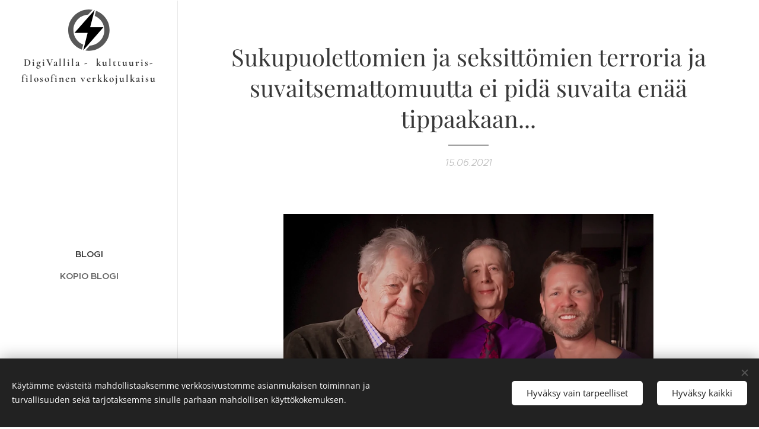

--- FILE ---
content_type: text/html; charset=UTF-8
request_url: https://www.digivallila.com/l/miksi-suvaitsemattomuutta-ei-pida-suvaita/
body_size: 33685
content:
<!DOCTYPE html>
<html class="no-js" prefix="og: https://ogp.me/ns#" lang="fi">
<head><link rel="preconnect" href="https://duyn491kcolsw.cloudfront.net" crossorigin><link rel="preconnect" href="https://fonts.gstatic.com" crossorigin><meta charset="utf-8"><link rel="icon" href="https://duyn491kcolsw.cloudfront.net/files/2d/2di/2div3h.svg?ph=ccae5db33d" type="image/svg+xml" sizes="any"><link rel="icon" href="https://duyn491kcolsw.cloudfront.net/files/07/07f/07fzq8.svg?ph=ccae5db33d" type="image/svg+xml" sizes="16x16"><link rel="icon" href="https://duyn491kcolsw.cloudfront.net/files/1j/1j3/1j3767.ico?ph=ccae5db33d"><link rel="apple-touch-icon" href="https://duyn491kcolsw.cloudfront.net/files/1j/1j3/1j3767.ico?ph=ccae5db33d"><link rel="icon" href="https://duyn491kcolsw.cloudfront.net/files/1j/1j3/1j3767.ico?ph=ccae5db33d">
    <meta http-equiv="X-UA-Compatible" content="IE=edge">
    <title>Sukupuolettomien ja seksittömien terroria ja suvaitsemattomuutta ei pidä suvaita enää tippaakaan... :: digivallila.com</title>
    <meta name="viewport" content="width=device-width,initial-scale=1">
    <meta name="msapplication-tap-highlight" content="no">
    
    <link href="https://duyn491kcolsw.cloudfront.net/files/0r/0rk/0rklmm.css?ph=ccae5db33d" media="print" rel="stylesheet">
    <link href="https://duyn491kcolsw.cloudfront.net/files/2e/2e5/2e5qgh.css?ph=ccae5db33d" media="screen and (min-width:100000em)" rel="stylesheet" data-type="cq" disabled>
    <link rel="stylesheet" href="https://duyn491kcolsw.cloudfront.net/files/41/41k/41kc5i.css?ph=ccae5db33d"><link rel="stylesheet" href="https://duyn491kcolsw.cloudfront.net/files/3b/3b2/3b2e8e.css?ph=ccae5db33d" media="screen and (min-width:37.5em)"><link rel="stylesheet" href="https://duyn491kcolsw.cloudfront.net/files/2v/2vp/2vpyx8.css?ph=ccae5db33d" data-wnd_color_scheme_file=""><link rel="stylesheet" href="https://duyn491kcolsw.cloudfront.net/files/34/34q/34qmjb.css?ph=ccae5db33d" data-wnd_color_scheme_desktop_file="" media="screen and (min-width:37.5em)" disabled=""><link rel="stylesheet" href="https://duyn491kcolsw.cloudfront.net/files/1m/1m7/1m74e0.css?ph=ccae5db33d" data-wnd_additive_color_file=""><link rel="stylesheet" href="https://duyn491kcolsw.cloudfront.net/files/2w/2wy/2wyg8r.css?ph=ccae5db33d" data-wnd_typography_file=""><link rel="stylesheet" href="https://duyn491kcolsw.cloudfront.net/files/3k/3kl/3klgfn.css?ph=ccae5db33d" data-wnd_typography_desktop_file="" media="screen and (min-width:37.5em)" disabled=""><script>(()=>{let e=!1;const t=()=>{if(!e&&window.innerWidth>=600){for(let e=0,t=document.querySelectorAll('head > link[href*="css"][media="screen and (min-width:37.5em)"]');e<t.length;e++)t[e].removeAttribute("disabled");e=!0}};t(),window.addEventListener("resize",t),"container"in document.documentElement.style||fetch(document.querySelector('head > link[data-type="cq"]').getAttribute("href")).then((e=>{e.text().then((e=>{const t=document.createElement("style");document.head.appendChild(t),t.appendChild(document.createTextNode(e)),import("https://duyn491kcolsw.cloudfront.net/client/js.polyfill/container-query-polyfill.modern.js").then((()=>{let e=setInterval((function(){document.body&&(document.body.classList.add("cq-polyfill-loaded"),clearInterval(e))}),100)}))}))}))})()</script>
<link rel="preload stylesheet" href="https://duyn491kcolsw.cloudfront.net/files/2m/2m8/2m8msc.css?ph=ccae5db33d" as="style"><meta name="description" content="Kun filosofiskulttuurinen verkkolehti digivallila.comin toimituskunta päätti tehdä kesäsarjan seksistä, vallasta ja manipuloinnista, emme arvanneetkaan kuinka suosittu siitä tulisi. Keskimäärin juttuillamme on lukijoita noin 1000-2500, professori Airaksisella muutama tuhat enemmän. Digivallila.comissa alkoi kesäkuun lopulla uusi sarja &quot;Suomalaisen..."><meta name="keywords" content=""><meta name="generator" content="Webnode 2"><meta name="apple-mobile-web-app-capable" content="no"><meta name="apple-mobile-web-app-status-bar-style" content="black"><meta name="format-detection" content="telephone=no">



<meta property="og:url" content="https://digivallila.com/l/miksi-suvaitsemattomuutta-ei-pida-suvaita/"><meta property="og:title" content="Sukupuolettomien ja seksittömien terroria ja suvaitsemattomuutta ei pidä suvaita enää tippaakaan... :: digivallila.com"><meta property="og:type" content="article"><meta property="og:description" content="Kun filosofiskulttuurinen verkkolehti digivallila.comin toimituskunta päätti tehdä kesäsarjan seksistä, vallasta ja manipuloinnista, emme arvanneetkaan kuinka suosittu siitä tulisi. Keskimäärin juttuillamme on lukijoita noin 1000-2500, professori Airaksisella muutama tuhat enemmän. Digivallila.comissa alkoi kesäkuun lopulla uusi sarja &quot;Suomalaisen..."><meta property="og:site_name" content="digivallila.com"><meta property="og:image" content="https://ccae5db33d.clvaw-cdnwnd.com/95c73d568b6a2d0aa2214d1990108232/200000329-4038440387/700/55graded_ianmckellen_petertatchell_chr-890x667.jpg?ph=ccae5db33d"><meta property="og:article:published_time" content="2021-06-15T00:00:00+0200"><meta property="fb:app_id" content="225951590755638"><meta name="robots" content="index,follow"><link rel="canonical" href="https://www.digivallila.com/l/miksi-suvaitsemattomuutta-ei-pida-suvaita/"><script>window.checkAndChangeSvgColor=function(c){try{var a=document.getElementById(c);if(a){c=[["border","borderColor"],["outline","outlineColor"],["color","color"]];for(var h,b,d,f=[],e=0,m=c.length;e<m;e++)if(h=window.getComputedStyle(a)[c[e][1]].replace(/\s/g,"").match(/^rgb[a]?\(([0-9]{1,3}),([0-9]{1,3}),([0-9]{1,3})/i)){b="";for(var g=1;3>=g;g++)b+=("0"+parseInt(h[g],10).toString(16)).slice(-2);"0"===b.charAt(0)&&(d=parseInt(b.substr(0,2),16),d=Math.max(16,d),b=d.toString(16)+b.slice(-4));f.push(c[e][0]+"="+b)}if(f.length){var k=a.getAttribute("data-src"),l=k+(0>k.indexOf("?")?"?":"&")+f.join("&");a.src!=l&&(a.src=l,a.outerHTML=a.outerHTML)}}}catch(n){}};</script></head>
<body class="l wt-blogpost ac-i ac-n l-sidebar l-d-none b-btn-r b-btn-s-l b-btn-dn b-btn-bw-1 img-d-n img-t-o img-h-z line-solid b-e-ds lbox-d c-s-n   wnd-fe"><noscript>
				<iframe
				 src="https://www.googletagmanager.com/ns.html?id=GTM-542MMSL"
				 height="0"
				 width="0"
				 style="display:none;visibility:hidden"
				 >
				 </iframe>
			</noscript>

<div class="wnd-page l-page cs-gray ac-141b1e ac-dark t-t-fs-s t-t-fw-m t-t-sp-n t-t-d-t t-s-fs-s t-s-fw-m t-s-sp-n t-s-d-n t-p-fs-s t-p-fw-m t-p-sp-n t-h-fs-m t-h-fw-s t-h-sp-n t-bq-fs-s t-bq-fw-m t-bq-sp-n t-bq-d-l t-btn-fw-l t-nav-fw-s t-pd-fw-l t-nav-tt-u">
    <div class="l-w t cf t-21">
        <div class="l-bg cf">
            <div class="s-bg-l">
                
                
            </div>
        </div>
        <header class="l-h cf">
            <div class="sw cf">
	<div class="sw-c cf"><section data-space="true" class="s s-hn s-hn-sidebar wnd-mt-sidebar menu-default s-hn-slogan logo-sidebar sc-w   wnd-nav-border wnd-nav-sticky">
	<div class="s-w">
		<div class="s-o">
			<div class="s-bg">
                <div class="s-bg-l">
                    
                    
                </div>
			</div>
			<div class="h-w h-f wnd-fixed">
				<div class="s-i">
					<div class="n-l">
						<div class="s-c menu-nav">
							<div class="logo-block">
								<div class="b b-l logo logo-default logo-nb cormorant wnd-logo-with-text wnd-iar-1-1 logo-17 b-ls-m">
	<div class="b-l-c logo-content">
		<a class="b-l-link logo-link" href="/home/">

			

			<div class="b-l-embed logo-embed">
				<div class="b-l-embed-w logo-embed-cell">
					<embed class="b-l-embed-svg logo-svg" id="wnd_LogoBlock_531695_img" type="image/svg+xml" style="aspect-ratio:31/31;" data-src="https://duyn491kcolsw.cloudfront.net/files/49/49x/49xecf.svg?ph=ccae5db33d">
				<script>checkAndChangeSvgColor('wnd_LogoBlock_531695_img');window.addEventListener('resize', function(event){checkAndChangeSvgColor('wnd_LogoBlock_531695_img');}, true);</script></div>
			</div>

			<div class="b-l-br logo-br"></div>

			<div class="b-l-text logo-text-wrapper">
				<div class="b-l-text-w logo-text">
					<span class="b-l-text-c logo-text-cell"><strong>DigiVallila -&nbsp; kulttuuris-filosofinen verkkojulkaisu</strong></span>
				</div>
			</div>

		</a>
	</div>
</div>
								<div class="logo-slogan claim">
									<span class="sit b claim-default claim-nb slogan-15">
	<span class="sit-w"><span class="sit-c"></span></span>
</span>
								</div>
							</div>

                            <div class="nav-wrapper">

                                <div class="cart-block">
                                    
                                </div>

                                

                                <div id="menu-mobile">
                                    <a href="#" id="menu-submit"><span></span>Valikko</a>
                                </div>

                                <div id="menu-block">
                                    <nav id="menu" data-type="vertical"><div class="menu-font menu-wrapper">
	<a href="#" class="menu-close" rel="nofollow" title="Close Menu"></a>
	<ul role="menubar" aria-label="Valikko" class="level-1">
		<li role="none" class="wnd-active-path">
			<a class="menu-item" role="menuitem" href="/blogi/"><span class="menu-item-text">Blogi</span></a>
			
		</li><li role="none">
			<a class="menu-item" role="menuitem" href="/kopio-blogi/"><span class="menu-item-text">Kopio Blogi</span></a>
			
		</li>
	</ul>
	<span class="more-text">Lisää</span>
</div></nav>
                                    <div class="scrollup"></div>
                                    <div class="scrolldown"></div>
                                </div>

                            </div>
						</div>
					</div>
				</div>
			</div>
		</div>
	</div>
</section></div>
</div>
        </header>
        <main class="l-m cf">
            <div class="sw cf">
	<div class="sw-c cf"><section data-space="true" class="s s-hm s-hm-bdh s-bdh cf sc-w   wnd-w-narrow wnd-s-normal wnd-h-auto wnd-nh-m wnd-p-cc hn-slogan">
    <div class="s-w cf">
	    <div class="s-o cf">
	        <div class="s-bg cf">
                <div class="s-bg-l">
                    
                    
                </div>
	        </div>
	        <div class="h-c s-c cf">
		        <div class="s-bdh-c b b-s-l b-s-r b-cs cf">
			        <div class="s-bdh-w">
			            <h1 class="s-bdh-t"><div class="ld">
	<span class="ld-c">Sukupuolettomien ja seksittömien terroria ja suvaitsemattomuutta ei pidä suvaita enää tippaakaan...</span>
</div></h1>
			            <span class="s-bdh-d"><div class="ld">
	<span class="ld-c">15.06.2021</span>
</div></span>
			        </div>
		        </div>
	        </div>
	    </div>
    </div>
</section><section class="s s-basic cf sc-w   wnd-w-narrow wnd-s-normal wnd-h-auto" data-wnd_brightness="0" data-wnd_last_section>
	<div class="s-w cf">
		<div class="s-o s-fs cf">
			<div class="s-bg cf">
				<div class="s-bg-l">
                    
					
				</div>
			</div>
			<div class="s-c s-fs cf">
				<div class="ez cf wnd-no-cols">
	<div class="ez-c"><div class="b-img b-img-default b b-s cf wnd-orientation-landscape wnd-type-image img-s-n" style="margin-left:14.7%;margin-right:14.7%;" id="wnd_ImageBlock_64326">
	<div class="b-img-w">
		<div class="b-img-c" style="padding-bottom:74.94%;text-align:center;">
            <picture><source type="image/webp" srcset="https://ccae5db33d.clvaw-cdnwnd.com/95c73d568b6a2d0aa2214d1990108232/200001559-89a3489a37/450/55graded_ianmckellen_petertatchell_chr-890x667.webp?ph=ccae5db33d 450w, https://ccae5db33d.clvaw-cdnwnd.com/95c73d568b6a2d0aa2214d1990108232/200001559-89a3489a37/700/55graded_ianmckellen_petertatchell_chr-890x667.webp?ph=ccae5db33d 700w, https://ccae5db33d.clvaw-cdnwnd.com/95c73d568b6a2d0aa2214d1990108232/200001559-89a3489a37/55graded_ianmckellen_petertatchell_chr-890x667.webp?ph=ccae5db33d 890w" sizes="100vw" ><img id="wnd_ImageBlock_64326_img" src="https://ccae5db33d.clvaw-cdnwnd.com/95c73d568b6a2d0aa2214d1990108232/200000329-4038440387/55graded_ianmckellen_petertatchell_chr-890x667.jpg?ph=ccae5db33d" alt="Ian McKellen, Peter Tatchell, Christopher Amos Lontoossa 2020. McKellen on dokumenttielokuvan haastattelija." width="890" height="667" loading="lazy" style="top:0%;left:0%;width:100%;height:100%;position:absolute;" ></picture>
			</div>
		<div class="b-img-t">Ian McKellen, Peter Tatchell, Christopher Amos Lontoossa 2020. McKellen on dokumenttielokuvan haastattelija.</div>
	</div>
</div><div class="b b-text cf">
	<div class="b-c b-text-c b-s b-s-t60 b-s-b60 b-cs cf"><div>Teksti Harald Olausen</div><p><br></p><p>Kun filosofiskulttuurinen verkkolehti digivallila.comin toimituskunta päätti tehdä kesäsarjan seksistä, vallasta ja manipuloinnista, emme arvanneetkaan kuinka suosittu siitä tulisi. Keskimäärin juttuillamme on lukijoita noin 1000-2500, professori Airaksisella muutama tuhat enemmän. Digivallila.comissa alkoi kesäkuun lopulla uusi sarja "Suomalaisen epäkesän tarkoitus ja ei tahto", mikä on lyönnyt kaikki aikaisemmat lukijaennätykset. <br></p><p>Juuri tämä
 kesäsarjamme on saavuttanut uuden ennätyksen. Ohessa olevilla jutuilla 
on ollut hieman alle ja yli 5000 lukijaa lähes joka päivä. Se kertoo 
sekä lukijoiden tarpeesta kaiken hömpän ja epätiedon keskuudessa saada 
lukea erilaista, esseemäistä taustoittavaa kritiikkiä suuren maailman 
esikuvien mukaan että myös suuresta luottamuksesta puolitoista vuotta tarinaa tahkonneeseen digivallila.comiin.</p>
<p>Queerkirjailija ja gonzojournalisti Harald Olausen analysoi maailmankirjallisuuden mieleenpainuvampia gaykirjoja sekä polttavan kuumaa HLBTQ-keskustelua paljastaen muunsukupuolisten ja aseksuaalien salaliiton sukupuolivähemmistöjä kohtaan, mihin he itse eivät kuulu. Tohtorikoulutettava, kriitikko ja Vapaa-ajattelijat lehden toimitussihteeri Eero K.V. Suorsa kirjoittaa artikkelisarjan rujouden ja poikkeavuuden estetiikasta. Suomalaisia uutuusromaaneja ruotii tunnettuun tapaansa hellänovelasti professori Timo Airaksinen pilke silmäkulmassaan kesän ratoksi:</p><p><a href="-https://www.digivallila.com/l/eino-nurmisto-vaalit-eli-tarina-siita-kun-ns-sateenkaarivaki-hylkasi-vihreat/" target="_blank">
www.digivallila.com/l/eino-nurmisto-vaalit-eli-tarina-siita-kun-ns-sateenkaarivaki-hylkasi-vihreat/</a></p><p><a href="-https://www.digivallila.com/l/uutuskirja/" target="_blank">https://www.digivallila.com/l/uutuskirja/</a></p><p><a href="-https://www.digivallila.com/l/pulse/" target="_blank">https://www.digivallila.com/l/pulse/</a></p><p><a href="-https://www.digivallila.com/l/turkan-isoa-homo-tarvittaisiin-taas/" target="_blank">https://www.digivallila.com/l/turkan-isoa-homo-tarvittaisiin-taas/</a></p><p><a href="-https://www.digivallila.com/l/seta-ja-helsinki-pride-ovat-hylanneet-seksuaalivahemmistot-ja-gay-shame/" target="_blank">https://www.digivallila.com/l/seta-ja-helsinki-pride-ovat-hylanneet-seksuaalivahemmistot-ja-gay-shame/</a></p><p><a href="-https://www.digivallila.com/l/helsinki-pridesta-ja-setasta-tutkintapyynto-viranomaisille/" target="_blank">https://www.digivallila.com/l/helsinki-pridesta-ja-setasta-tutkintapyynto-viranomaisille/</a></p><p><a href="-https://www.digivallila.com/l/keita-olivat-viktoriaanit/" target="_blank">https://www.digivallila.com/l/keita-olivat-viktoriaanit/</a></p><p><a href="-https://www.digivallila.com/l/normikriittisyyskeskustelu-ja-oscar-monteliuksen-mytologisointi/" target="_blank">https://www.digivallila.com/l/normikriittisyyskeskustelu-ja-oscar-monteliuksen-mytologisointi/</a></p><p><a target="_blank" href="-https://www.digivallila.com/l/sukupuolten-teatterissa-ei-ollut-paikkaa-heille-hutsula-leikki-puhtaamman-homokokemuksen-puolesta/">https://www.digivallila.com/l/sukupuolten-teatterissa-ei-ollut-paikkaa-heille-hutsula-leikki-puhtaamman-homokokemuksen-puolesta/</a></p><p>Miksi sukupuolettomat ja seksittömät ovat vallanneet seksuaalivähemmistöjen järjestöt kuin käenpoikaset ja alkaneet syrjiä seskuaalivähemmistöjä, joihin he itse eivät kuulu? Ja vaikka he kuinka väittävät olevansa hyviksi ja toimivansa hyvän asian puolesta, he toimivat käytännössä pahiksien tavoin levittämällä puheissaan kauhua ja aggressiivista älömölyä, josta puuttuu inhimillinen lämpö ja ymmärrys <em>toisen ihmisen huomioimisena ja kunnioituksena. <br></em></p><p><em>On ihme, että heitä on siedetty näinkin pitkään. Kun homojen, lesbojen ja biseksuaalien mitta alkaa olla täysi ja repivät riidat kunnolla nyt alkavat, sukupuolettomat ja seksittömät saavat syyttää itseään siitä lopputuloksesta, mikä siitä syntyy. En usko sen olevan heidän kannaltaan mukavaa katseltavaa. </em>Kysymys tässä kaikessa on tietenkin vallasta ja rahasta. Sukupuolettomat ja seksittömät ovat Troijan hevosina päässeet ihan sisälle kuumaan ytimeen, missä tapahtuu. Sen jälkeen on helpompi olla käenpoika ja työntää pesän oikeat asukkaat yli laidan ja astu valmiiseen pöytään saadakseen oman äänensä kuuluville, kuin yrittää marginaalista piipittää yksin, varsinkin, kun he eivät useinkaan ole henkilöinä niitä kaikkein mukavampia, viehättävämpiä ja yhteistyökykyisempiä.</p><p>Sukupuolettomat ja seksittömät ovat ottaneet aseekseen mielipideterrorin ja hysterian lietsomisen julkisuuden avulla. Pelkkä epäilyskin transfobiasta voi saada aikaan yhteiskunnassa peruuttamatonta paniikkia, mikä on haitaksi niin ihmisille kuin yleiselle ilmapiirille. Ei ihme, että monet homot, lesbot ja biseksuaalit ovat viime aikoina alkaneet äänestämään aiemmin kammoksumiaan persuja, varsinkin kun vihreistä on tullut (tapaus Eino Nurmisto) sukupuolettomien ja seksittömien poliittinen liike. Persut ovat politiikassa yksin asettuneet vastustamaan tätä vinoututunutta kehitystä. <br></p><p>Tilanne on mennyt naurettavaksi, ja sen lietsomisessa ovat olleet valitettavasti mukana myös mediat. Esimerkiksi taannoista Pedro
Almodovarin elokuvaan perustuvaa näytelmää Kansallisteatteriin syytettiin transvastaiseksi ja
esitykset peruttiin ennätystahtia. Se oli typerää ylireagointia Kansallisteatterin johtaja Mika Myllyaholta, sillä pian sen jälkeen ilmeni, ettei mitään transroolia näytelmässä ollutkaan. Qx.fi:n päätoimittaja Sami Montell kysyi artikkelissaan: voiko kukaan enää esittää mitään? Voiko kukaan enää tämän jälkeen esittää mitään? Näyttelijä on näyttelijä juuri sen takia, että voi esittää mahdollisimman monenlaisia rooleja. Ei tarvitse olla homo, jotta voisi esittää homoa. Eihän näyttelijä mene sinne lavalle itseään esittämään:
</p>
<p><a href="-https://www.qx.fi/yhteiskunta/244857/kansallisteatterin-naytelma-syytettiin-transvastaiseksi-mutta-sitten-selvisi-etta-kyseessa-oli-vaarinkasitys/" target="_blank">https://www.qx.fi/yhteiskunta/244857/kansallisteatterin-naytelma-syytettiin-transvastaiseksi-mutta-sitten-selvisi-etta-kyseessa-oli-vaarinkasitys/</a></p><p>Lähetin hetki sitten onnittelusähköpostin fiksuksi ja tasapuoliseksi tiedetylle uudelle pormestarillemme eli Juhana Vartiaiselle (kok.). Vastausta ei ole vielä tullut. Saa nähdä miten liberaalina tunnettu Vartiainen asiaan suhtautuu:</p><p> "Oletko tietoinen LBTQ-kentän ongelmista? Muunsukupuoliset ja aseksuaalit ovat vallanneet seksuaalisten vähemmistöjen järjestöt ja saavat esim: Hgin kaupungilta rahaa Priden järjestämiseen. Pride on kuitenkin hajoamassa. Muut seksuaaliset vähemmistöt ovat saaneet tarpeekseen siitä sorrosta, kiusaamisesta ja yhden asian toitottamisesta muita vastaan, mihin he ovat syyllistyneet. Homot, lesbot ja biseksuaalit eivät voi enää vallata omia järjestöjään takaisin, koska niissä on tehty "heinäluomat" eli järjestögangsterismilla turvattu säännöissä mallin b mukaan, että kerralla yhdistyksen hallituksesta voi vaihtaa vain puolet. Kuulostaako tutulta? Näin he ovat turvanneet selustansa, Voisitteko miettiä asiaa siellä tarkemmin. Prideä ei tule rahoittaa, jos se on vain Helsinki Priden järjestämä. Prideä ei omista kukaan yksin vaan se on kaikille tarkoitettu. LGBTQ-kentällä on alkanut taistelu muunsukupuolisten ja aseksuaalien muita seksuaalisia vähemmistöjä kohtaan aloittaman terrorin lopettamiseksi. Toivottavasti Helsingin kaupunki omalta osaltaan ei olisi tukemassa Helsinki Priden ja Setan toimintaa niin kauan, kuin se ei ole tasapuolista, oikeudenmukaista ja keskity itse pääasiaan eli seksuaalisten vähemmistöjen oikeuksien puolustamiseen sekä elinolosuhteiden parantamiseen eikä kuten nyt, vain yhden näkökulman propagandan levittämiseen ja muiden seksuaalisten vähemmistöjen sortamiseen."</p><p>Ongelma on maailmanlaajuinen. Qx.fi:n päätoimittaja Sami Montell haastatteli tunnettua LHBTL-aktivisti Peter Thatchellia 14.6 otsikolla "Sisäinen taistelu vaurioitaa LHBTL-liikkettä ja vie sitä takapakkia" osoitteessa:</p><p><a href="-https://www.qx.fi/yhteiskunta/246698/pitkan-linjan-aktivisti-sisainen-taistelu-vaurioittaa-lhbt-liiketta-ja-vie-sita-takapakkia/" target="_blank">https://www.qx.fi/yhteiskunta/246698/pitkan-linjan-aktivisti-sisainen-taistelu-vaurioittaa-lhbt-liiketta-ja-vie-sita-takapakkia/</a></p><p><strong>Christopher Amosin</strong> käsikirjoittama ja ohjaama dokumentti <em>Peter Tatchell: Vihattu ihmisoikeusaktivisti</em>  (<em>Hating Peter Tatchell</em>) kertoo Australiassa syntyneen gay-aktivisti Peter Tatchellin tarinan. Montell sai haastattelun Peterilta ja dokumentin ohjanneelta Chrisilta. Kysymysten fokus on tämän hetken ja tulevaisuuden haasteissa. Miten lhbtq+ yhteisö löytäisi jälleen yhteisen äänen kiihtyvän riitelyn sijaan ja mitä jokainen meistä voi tehdä paremman maailman eteen:</p><p><strong>"QX</strong>: Ironista kyllä, sinua on syytetty transfobiasta ja rasismista, koska 2015 puolustit sananvapautta. Tämä on yhä edelleen kasvava ongelma. Alkaakin näyttää piinallisen selvältä, että lhbtq-liike on hajoamassa sisäisesti - se ei toki ole mikään uusi ilmiö - mutta tällä kertaa se vaikuttaa olevan jyrkempää ja perusteellisempaa. Tämä on vaarallista, sillä vain yhdessä meillä on voimaa. Voitko antaa mitään neuvoja, miten voisimme päästä yli tästä jaottelusta ja sisäisistä taisteluista? Ja miksi meidän todellakin pitäisi.<strong> Peter</strong>: Lahkolaisten sisäinen taistelu vaurioittaa ja vie lhbt+ ja muita edistyksellisiä sosiaalisia liikkeitä takapakkia. Ainoat, jotka meidän keskinäisistä taisteluistamme hyötyvät ovat fanaatikot. Jos meidän oman liikkeemme ihmiset tekevät virheitä ja pyytävät anteeksi, heille pitäisi anteeksianto antaa ei sulkea ulos ja peruuttaa ikuisiksi ajoiksi. Meidän täytyy päästä yli erimielisyyksistämme suuremman lhbtq+ vapauden vuoksi. Yhdessä olemme vahvoja. Erillään me häviämme."</p><p>Tilanne on jo karannut käsistä ja tunnelma homojen, lesbojen sekä biseksuaalien keskuudessa on masentunut. Monet kyselevät, miten on ollut mahdollista, että tällaista on päässyt tapahtumaan? Esimerkiksi ILGAn tuoreen raportin mukaan lhbt-oikeuksin kehitys Euroopassa on jämähtänyt - ja joissakin maissa on jo menty taaksepäin.
 Montell muistuttaa jutussaan, että lhbtq-liike on hajoamassa sisäisesti - se ei toki ole mikään uusi ilmiö - mutta tällä kertaa se vaikuttaa olevan jyrkempää ja perusteellisempaa. Tämä on vaarallista, sillä vain yhdessä meillä on voimaa, kuten Chris vakuutti qx.fi:n haastattelussa. Miten sukupuolia inhoavat muunsukupuoliset ja seksuaalisuutta inhoavat aseksuaaliset ovat onnistuneet vyöryttämään itsensä valtaan ja onnistuneet saamaan julkista rahaa ja julkisuutta siitä huolimatta, että heidän toimintansa on eettisesti kyseenalaista oikeiden sukupuolivähemmistöjen sortoa niillä rahoilla, jotka on tarkoitettu estämään sortoa? Ehkä siksi, että Priden yleistyessä ja tasa-arvon edistyessä homot, lesbot ja biseksuaalit ovat laiskistuneet tyytyväisinä kotona sohvaperunoina.<br></p><p>Montell kysyy Chrisiltä voisiko hän antaa mitään neuvoja, miten voisimme päästä yli tästä jaottelusta ja sisäisistä taisteluista? Ja miksi meidän todellakin pitäisi.<strong> Chris vastaa, että </strong>yhtenäisen lhbtq-oikeuksien rintaman etu on siinä, että se voi johtaa laajempaan hyväksyntään, perusihmisoikeuksien parempaan suojaamiseen, sallii yksilöiden olla omana itsenään arvokkaasti ja itseään kunniottaen. Lhbtq-yhteisö voi päästä erimielisyyksistään ja hajaannuksestaan eroon, olen varma siitä. Tulee aina olemaan muutamia äänekkäitä, mutta laajempi yhteisö tukee toisiaan. Usein mietin, että jotta kehitystä tapahtuisi, joskus pitää ottaa yksi askel taakse ennen kuin voi ottaa kaksi askelta eteenpäin.</p><p>LGBTQ-kansaa kiinnostaa suvaitsevaisuus-sanan ympärillä pyörivät termit ja teoretisointi varsinkin tänä aikana, kun sateenkaaren eri värit tuntuvat olevan kovin erimielisiä siitä, kenen asia on tärkeämpi kuin toisen. Suvaitsematon ihminen toimii väärin. Tämä on niin vakava syytös, että sen pitää olla hyvin perusteltu. Mitä meidän pitäisi suvaita, ei ole ainoa ongelma heidän mielestään. Miten meidän pitäisi puhua suvaitsevaisuudesta? On myös tärkeä kysymys, pitäisikö suvaitsevaisuutta ja suvaitsemattomuutta pitää luonteenpiirteinä, siis hyveinä ja paheina? Liittyykö suvaitsevaisuus tekoihin? Miten se liittyy valtaan? Oli miten oli, suvaitsevaisuus on itsessään tärkeä arvo monikulttuurisessa avoimessa yhteiskunnassa. Ainoa asia, mitä meidän ei pidä suvaita, on suvaitsemattomuus. Juuri sitä harrastaa nykyisin suvaitsevaisuuden nimissä yhtä tahallisesti väärin omia tarkoituperiään ajatelle muunsukupuolisten ja aseksuaalien maailmanlaajuinen vihakampanja sellaisia ihmisiä kohtaan, jotka eivät hyväksy ajatusta maailmaa epäeroottisena valjuna ja sukupuolettomana ikävänä kuin he. <br></p><p>Kysymys on ovelasta valtausyrityksestä sekä sorrosta ja sanavapaudesta.
Muunsukupuoliset ja aseksuaalit yrittävät olla ajatuspoliiseja ja kieltää
kaiken keskustelun. Keinot ovat ällistyttäviä. Nimettömiä uhkauksia, valheita,
homojen, lesbojen ja biseksuaalien haukkumista, syyllistämistä ja sortoa. Natsikortin heiluttelua ja syytöksiä transfobiasta, mikä onkin alkanut, kiitos heidän itsensä, levitä laajemminkin homojen, lesbojen ja biseksuaalien keskuudessa. Mutta kuinka kauan seksuaaliset vähemmistöt, JOIHIN MUUNSUKUPUOLISET JA ASEKSUAALIT
EIVÄT KUULU, kestävät näitä käenpoikasia, jotka ovat vallanneet seksuaalisten
vähemmistöjen järjestöt toteuttamaan sukupuoletonta ja seksitöntä vallankumoustaan? <br></p><p>Mielipiteitä ja uskomuksia täytyy
saada arvostella ja jopa pilkata, jos haluamme elää moniarvoisessa
demokratiassa. Näin toteavat kaksi suomalaista filosofia sekä DIGIVALILA.GOMIN TOIMITUSKUNTAAN kuuluvaa oman alansa huippututkijaa, professori Timo Airaksinen ja dosentti Heta Gylling kirjassaan "Suvaitsevaisuus - erään taistelun kuvaus" (Arktinen banaani 2020),
joka ruotii suvaitsevaisuuden ja suvaitsemattomuuden välistä suhdetta.
Kirjoitin tästä viime vuonna 20.11.2020 qx.fi:ssä otsikolla " Filosofit pureutuvat suvaitsevaisuuden ja suvaitsemattomuuden väliseen suhteeseen"
osoitteessa: </p><div><a href="-https://www.qx.fi/kulttuuri/245392/filosofit-pureutuvat-suvaitsevaisuuden-ja-suvaitsemattomuuden-valiseen-suhteeseen/" target="_blank">-https://www.qx.fi/kulttuuri/245392/filosofit-pureutuvat-suvaitsevaisuuden-ja-suvaitsemattomuuden-valiseen-suhteeseen/</a></div><br><p><em>Seksuaalisuus
on tänään tärkeä teema. Joku edistää sateenkaariliikettä ja vihaa
vanhakantaista kristillistä konservatiivisuutta, ja päinvastoin. Miten tätä
tilannetta olisi arvioitava? Kuka on suvaitsematon? Suvaitsevaisuus
aidoimmillaan on hyväksytyn identiteetin huomioimista ja sen vaateiden
kunnioittamista ilman ehtoja. Suvaitsevuus merkitsee annettua ja otettua tilaa,
ei ylempää saatua lupaa käyttää tiettyä tilaa. On turha toivoa lopullista
vastausta tällaisiin kysymyksiin, mutta pakko niitä on pohtia"</em>,
kirjoittavat Helsingin yliopiston käytännöllisen filosofian
emeritusprofessori <strong>Timo Airaksinen</strong> ja
dosentti <strong>Heta Gylling</strong> yhdessä kirjoittamassaan
uutuuskirjassaan <em>Suvaitsevaisuus - erään taistelun kuvaus</em>":</p>
<p><em>"Olla
suvaitsematta suvaitsevaisuutta, siis paheksua suvaitsevaisuutta ja kieltää se
kokonaan, on yleinen asenne tänä päivänä. Se on selvästi sukua vapaamielisyyden
ja yleensä vapauden vastustamisen kanssa. Kaikki eivät näe syytä suvaita
suvaitsevaisuutta, joten suvaitsevaisuus on ongelmallista. Saksalaisten suuri
runoilija ja tiedemies Johann Wolfgang Goethe on sanonut jotenkin näin: <br></em></p><p><em>"Suvaitsevan
sallimisen pitää olla vain hetkellistä. Sen pitää johtaa toisen ihmisen
huomioimiseen ja kunnioitukseen." <br></em></p><p><em>Pelkkä suvaitseminen on loukkaus ja salatun
halveksunnan osoitus. Suvaitsevaisuus perustuu ylemmyyteen. Ylempi suvaitsee,
alempi ei suvaitse tai ole suvaitsematta. Tällaista viisautta sopii miettiä,
sillä siinä heijastuu suvaitsevaisuuden koko ongelmallisuus eettisessä
katsannossa. Yrittäkäämme siis ymmärtää Goethea ja hänen sanomaansa."</em></p><p><em>Juuri siksi meidän ei pidä suvaita kenenkään terroria eikä etenkään sen äitiä eli suvaitsemattomuutta, mikä johtaa aina vihakampanjoihin ja julkisiin teurastuksiin, kuten olemme nähneet viime aikoina niin maailmalla J.K. Rowlingin mauttomassa ihmisjahdissa, kuin myös Suomessa muunsukupuolisten ja aseksuaalien kulissien takaisista häväistys- ja vihakampanjoista kaikkia niitä kohtaan, jotka ovat eri mieltä kuin tämä oudosti käyttäytyvä pieni ryhmä kummallisine vaatimuksineen muuttaa koko maailma sukupuolettomaksi ja seksittömäksi. <br></em></p><p><em>Ihmetyttää vain se, miksi he kutsuvat itseään sukupuolivähemmistöksi, sillä sitä ne eivät ole vähimmissääkään määrin riistäessään muilta seksuaalisilta vähemmistöiltä heidän oikeutensa olla mitä haluavat olla ja toimia asiansa edistämiseksi. Se viha ja yksisilmäinen omaan napaan tuijottelu, mitä he yhdessä ja julkisesti harjoittavat, on sukua kaikielle pahalle eri ääriliikkeille, kuten aikoinaan maata kurittaneelle taistolaisliikkelle. Esimerkiksi tämän ryhmän robespierreläisistä likaisista tempuista on se, kun Pohjoismaiden suurin LGBTQ-media on saanut jatkuvasti tältä ryhmältä ala-arvoisia syytöksiä sisältäviä kyseenalaisia sähköposteja tarkoituksenaan kirjoittaa juuri niin kuin he itse haluavat.<br></em></p><p><em>Lisää aiheesta:<br></em></p><p><em><a href="-https://www.qx.fi/yhteiskunta/241039/helsinki-pride-alkaa-maanantaina/" target="_blank">https://www.qx.fi/yhteiskunta/241039/helsinki-pride-alkaa-maanantaina/</a><br></em></p><p><em><a href="-https://www.qx.fi/yhteiskunta/246352/helsinki-pride-hehkuttaa-ramadania-onko-se-hyva-asia/" target="_blank">https://www.qx.fi/yhteiskunta/246352/helsinki-pride-hehkuttaa-ramadania-onko-se-hyva-asia/</a><br></em></p><p><em><a href="-https://www.qx.fi/yhteiskunta/246603/lisaako-erilaisten-pride-lippujen-maara-kuitenkaan-inkluusiota/" target="_blank">https://www.qx.fi/yhteiskunta/246603/lisaako-erilaisten-pride-lippujen-maara-kuitenkaan-inkluusiota/</a><br></em></p><p><em><a href="-https://www.qx.fi/yhteiskunta/246515/poliisi-ei-saa-enaa-osallistua-new-yorkin-prideen/" target="_blank">https://www.qx.fi/yhteiskunta/246515/poliisi-ei-saa-enaa-osallistua-new-yorkin-prideen/</a><br></em></p><p><em><br></em></p><p><em><br></em></p></div>
</div></div>
</div>
			</div>
		</div>
	</div>
</section></div>
</div>
<div class="s-bdf b-s b-s-t200 b-cs " data-wnd_social_buttons="true">
	<div class="s-bdf-share b-s-b200"><div id="fb-root"></div><script src="https://connect.facebook.net/fi_FI/sdk.js#xfbml=1&amp;version=v5.0&amp;appId=225951590755638&amp;autoLogAppEvents=1" async defer crossorigin="anonymous"></script><div style="margin-right: 20px" class="fb-share-button" data-href="https://www.digivallila.com/l/miksi-suvaitsemattomuutta-ei-pida-suvaita/" data-layout="button" data-size="large"><a class="fb-xfbml-parse-ignore" target="_blank" href="https://www.facebook.com/sharer/sharer.php?u=https%3A%2F%2Fwww.digivallila.com%2Fl%2Fmiksi-suvaitsemattomuutta-ei-pida-suvaita%2F&amp;src=sdkpreparse">Share</a></div><a href="https://twitter.com/share" class="twitter-share-button" data-size="large">Tweet</a><script>window.twttr=function(t,e,r){var n,i=t.getElementsByTagName(e)[0],w=window.twttr||{};return t.getElementById(r)?w:((n=t.createElement(e)).id=r,n.src="https://platform.twitter.com/widgets.js",i.parentNode.insertBefore(n,i),w._e=[],w.ready=function(t){w._e.push(t)},w)}(document,"script","twitter-wjs");</script></div>
	<div class="s-bdf-comments"></div>
	<div class="s-bdf-html"></div>
</div>

        </main>
        <footer class="l-f cf">
            <div class="sw cf">
	<div class="sw-c cf"><section data-wn-border-element="s-f-border" class="s s-f s-f-basic s-f-simple sc-w   wnd-w-narrow wnd-s-normal">
	<div class="s-w">
		<div class="s-o">
			<div class="s-bg">
                <div class="s-bg-l">
                    
                    
                </div>
			</div>
			<div class="s-c s-f-l-w s-f-border">
				<div class="s-f-l b-s b-s-t0 b-s-b0">
					<div class="s-f-l-c s-f-l-c-first">
						<div class="s-f-cr"><span class="it b link">
	<span class="it-c"></span>
</span></div>
						<div class="s-f-sf">
                            <span class="sf b">
<span class="sf-content sf-c link"></span>
</span>
                            <span class="sf-cbr link">
    <a href="#" rel="nofollow">Evästeet</a>
</span>
                            
                            
                            
                        </div>
					</div>
					<div class="s-f-l-c s-f-l-c-last">
						<div class="s-f-lang lang-select cf">
	
</div>
					</div>
                    <div class="s-f-l-c s-f-l-c-currency">
                        <div class="s-f-ccy ccy-select cf">
	
</div>
                    </div>
				</div>
			</div>
		</div>
	</div>
</section></div>
</div>
        </footer>
    </div>
    
</div>
<section class="cb cb-dark" id="cookiebar" style="display:none;" id="cookiebar" style="display:none;">
	<div class="cb-bar cb-scrollable">
		<div class="cb-bar-c">
			<div class="cb-bar-text">Käytämme evästeitä mahdollistaaksemme verkkosivustomme asianmukaisen toiminnan ja turvallisuuden sekä tarjotaksemme sinulle parhaan mahdollisen käyttökokemuksen.</div>
			<div class="cb-bar-buttons">
				<button class="cb-button cb-close-basic" data-action="accept-necessary">
					<span class="cb-button-content">Hyväksy vain tarpeelliset</span>
				</button>
				<button class="cb-button cb-close-basic" data-action="accept-all">
					<span class="cb-button-content">Hyväksy kaikki</span>
				</button>
				
			</div>
		</div>
        <div class="cb-close cb-close-basic" data-action="accept-necessary"></div>
	</div>

	<div class="cb-popup cb-light close">
		<div class="cb-popup-c">
			<div class="cb-popup-head">
				<h3 class="cb-popup-title">Edistyneet asetukset</h3>
				<p class="cb-popup-text">Voit muokata evästeasetuksiasi täällä. Ota käyttöön tai poista käytöstä seuraavat kategoriat ja tallenna valintasi.</p>
			</div>
			<div class="cb-popup-options cb-scrollable">
				<div class="cb-option">
					<input class="cb-option-input" type="checkbox" id="necessary" name="necessary" readonly="readonly" disabled="disabled" checked="checked">
                    <div class="cb-option-checkbox"></div>
                    <label class="cb-option-label" for="necessary">Välttämättömät evästeet</label>
					<div class="cb-option-text"></div>
				</div>
			</div>
			<div class="cb-popup-footer">
				<button class="cb-button cb-save-popup" data-action="advanced-save">
					<span class="cb-button-content">Tallenna</span>
				</button>
			</div>
			<div class="cb-close cb-close-popup" data-action="close"></div>
		</div>
	</div>
</section>

<script src="https://duyn491kcolsw.cloudfront.net/files/3e/3em/3eml8v.js?ph=ccae5db33d" crossorigin="anonymous" type="module"></script><script>document.querySelector(".wnd-fe")&&[...document.querySelectorAll(".c")].forEach((e=>{const t=e.querySelector(".b-text:only-child");t&&""===t.querySelector(".b-text-c").innerText&&e.classList.add("column-empty")}))</script>


<script src="https://duyn491kcolsw.cloudfront.net/client.fe/js.compiled/lang.fi.2092.js?ph=ccae5db33d" crossorigin="anonymous"></script><script src="https://duyn491kcolsw.cloudfront.net/client.fe/js.compiled/compiled.multi.2-2198.js?ph=ccae5db33d" crossorigin="anonymous"></script><script>var wnd = wnd || {};wnd.$data = {"image_content_items":{"wnd_ThumbnailBlock_470420":{"id":"wnd_ThumbnailBlock_470420","type":"wnd.pc.ThumbnailBlock"},"wnd_Section_default_119386592":{"id":"wnd_Section_default_119386592","type":"wnd.pc.Section"},"wnd_ImageBlock_64326":{"id":"wnd_ImageBlock_64326","type":"wnd.pc.ImageBlock"},"wnd_LogoBlock_531695":{"id":"wnd_LogoBlock_531695","type":"wnd.pc.LogoBlock"},"wnd_FooterSection_footer_105659":{"id":"wnd_FooterSection_footer_105659","type":"wnd.pc.FooterSection"}},"svg_content_items":{"wnd_ImageBlock_64326":{"id":"wnd_ImageBlock_64326","type":"wnd.pc.ImageBlock"},"wnd_LogoBlock_531695":{"id":"wnd_LogoBlock_531695","type":"wnd.pc.LogoBlock"}},"content_items":[],"eshopSettings":{"ESHOP_SETTINGS_DISPLAY_PRICE_WITHOUT_VAT":false,"ESHOP_SETTINGS_DISPLAY_ADDITIONAL_VAT":false,"ESHOP_SETTINGS_DISPLAY_SHIPPING_COST":false},"project_info":{"isMultilanguage":false,"isMulticurrency":false,"eshop_tax_enabled":"1","country_code":"","contact_state":null,"eshop_tax_type":"VAT","eshop_discounts":false,"graphQLURL":"https:\/\/digivallila.com\/servers\/graphql\/","iubendaSettings":{"cookieBarCode":"","cookiePolicyCode":"","privacyPolicyCode":"","termsAndConditionsCode":""}}};</script><script>wnd.$system = {"fileSystemType":"aws_s3","localFilesPath":"https:\/\/www.digivallila.com\/_files\/","awsS3FilesPath":"https:\/\/ccae5db33d.clvaw-cdnwnd.com\/95c73d568b6a2d0aa2214d1990108232\/","staticFiles":"https:\/\/duyn491kcolsw.cloudfront.net\/files","isCms":false,"staticCDNServers":["https:\/\/duyn491kcolsw.cloudfront.net\/"],"fileUploadAllowExtension":["jpg","jpeg","jfif","png","gif","bmp","ico","svg","webp","tiff","pdf","doc","docx","ppt","pptx","pps","ppsx","odt","xls","xlsx","txt","rtf","mp3","wma","wav","ogg","amr","flac","m4a","3gp","avi","wmv","mov","mpg","mkv","mp4","mpeg","m4v","swf","gpx","stl","csv","xml","txt","dxf","dwg","iges","igs","step","stp"],"maxUserFormFileLimit":4194304,"frontendLanguage":"fi","backendLanguage":"fi","frontendLanguageId":"1","page":{"id":50000001,"identifier":"l","template":{"id":200001459,"styles":{"typography":"t-21_new","scheme":"cs-gray","additiveColor":"ac-141b1e ac-dark","acHeadings":false,"acSubheadings":false,"acIcons":true,"acOthers":false,"imageStyle":"img-d-n","imageHover":"img-h-z","imageTitle":"img-t-o","buttonStyle":"b-btn-r","buttonSize":"b-btn-s-l","buttonDecoration":"b-btn-dn","buttonBorders":"b-btn-bw-1","lineStyle":"line-solid","eshopGridItemAlign":"b-e-l","eshopGridItemStyle":"b-e-ds","lightboxStyle":"lbox-d","columnSpaces":"c-s-n","background":{"default":null},"backgroundSettings":{"default":""},"acMenu":true,"layoutType":"l-sidebar","layoutDecoration":"l-d-none","formStyle":"default","menuType":"","menuStyle":"menu-default","sectionWidth":"wnd-w-narrow","sectionSpace":"wnd-s-normal","typoTitleSizes":"t-t-fs-s","typoTitleWeights":"t-t-fw-m","typoTitleSpacings":"t-t-sp-n","typoTitleDecorations":"t-t-d-t","typoHeadingSizes":"t-h-fs-m","typoHeadingWeights":"t-h-fw-s","typoHeadingSpacings":"t-h-sp-n","typoSubtitleSizes":"t-s-fs-s","typoSubtitleWeights":"t-s-fw-m","typoSubtitleSpacings":"t-s-sp-n","typoSubtitleDecorations":"t-s-d-n","typoParagraphSizes":"t-p-fs-s","typoParagraphWeights":"t-p-fw-m","typoParagraphSpacings":"t-p-sp-n","typoBlockquoteSizes":"t-bq-fs-s","typoBlockquoteWeights":"t-bq-fw-m","typoBlockquoteSpacings":"t-bq-sp-n","typoBlockquoteDecorations":"t-bq-d-l","buttonWeight":"t-btn-fw-l","menuWeight":"t-nav-fw-s","productWeight":"t-pd-fw-l","menuTextTransform":"t-nav-tt-u"}},"layout":"blog_detail","name":"Sukupuolettomien ja seksitt\u00f6mien terroria ja suvaitsemattomuutta ei pid\u00e4 suvaita en\u00e4\u00e4 tippaakaan...","html_title":null,"language":"fi","langId":1,"isHomepage":false,"meta_description":null,"meta_keywords":null,"header_code":null,"footer_code":null,"styles":null,"countFormsEntries":[]},"listingsPrefix":"\/l\/","productPrefix":"\/p\/","cartPrefix":"\/cart\/","checkoutPrefix":"\/checkout\/","searchPrefix":"\/search\/","isCheckout":false,"isEshop":false,"hasBlog":true,"isProductDetail":false,"isListingDetail":true,"listing_page":{"id":200000002,"template_id":50000000,"link":"\/blogi\/","identifier":"miksi-suvaitsemattomuutta-ei-pida-suvaita"},"hasEshopAnalytics":false,"gTagId":null,"gAdsId":null,"format":{"be":{"DATE_TIME":{"mask":"%d.%m.%Y %H:%M","regexp":"^(((0?[1-9]|[1,2][0-9]|3[0,1])\\.(0?[1-9]|1[0-2])\\.[0-9]{1,4})(( [0-1][0-9]| 2[0-3]):[0-5][0-9])?|(([0-9]{4}(0[1-9]|1[0-2])(0[1-9]|[1,2][0-9]|3[0,1])(0[0-9]|1[0-9]|2[0-3])[0-5][0-9][0-5][0-9])))?$"},"DATE":{"mask":"%d.%m.%Y","regexp":"^((0?[1-9]|[1,2][0-9]|3[0,1])\\.(0?[1-9]|1[0-2])\\.[0-9]{1,4})$"},"CURRENCY":{"mask":{"point":".","thousands":",","decimals":2,"mask":"%s","zerofill":true}}},"fe":{"DATE_TIME":{"mask":"%d.%m.%Y %H:%M","regexp":"^(((0?[1-9]|[1,2][0-9]|3[0,1])\\.(0?[1-9]|1[0-2])\\.[0-9]{1,4})(( [0-1][0-9]| 2[0-3]):[0-5][0-9])?|(([0-9]{4}(0[1-9]|1[0-2])(0[1-9]|[1,2][0-9]|3[0,1])(0[0-9]|1[0-9]|2[0-3])[0-5][0-9][0-5][0-9])))?$"},"DATE":{"mask":"%d.%m.%Y","regexp":"^((0?[1-9]|[1,2][0-9]|3[0,1])\\.(0?[1-9]|1[0-2])\\.[0-9]{1,4})$"},"CURRENCY":{"mask":{"point":".","thousands":",","decimals":2,"mask":"%s","zerofill":true}}}},"e_product":null,"listing_item":{"id":200007907,"name":"Sukupuolettomien ja seksitt\u00f6mien terroria ja suvaitsemattomuutta ei pid\u00e4 suvaita en\u00e4\u00e4 tippaakaan...","identifier":"miksi-suvaitsemattomuutta-ei-pida-suvaita","date":"20210615000000","meta_description":null,"meta_keywords":null,"html_title":null,"styles":null,"content_items":{"wnd_PerexBlock_828711":{"type":"wnd.pc.PerexBlock","id":"wnd_PerexBlock_828711","context":"page","text":"\u003Cp\u003EKun filosofiskulttuurinen verkkolehti digivallila.comin toimituskunta p\u00e4\u00e4tti tehd\u00e4 kes\u00e4sarjan seksist\u00e4, vallasta ja manipuloinnista, emme arvanneetkaan kuinka suosittu siit\u00e4 tulisi. Keskim\u00e4\u00e4rin juttuillamme on lukijoita noin 1000-2500, professori Airaksisella muutama tuhat enemm\u00e4n. Digivallila.comissa alkoi kes\u00e4kuun lopulla uusi sarja \u0022Suomalaisen...\u003C\/p\u003E"},"wnd_ThumbnailBlock_470420":{"type":"wnd.pc.ThumbnailBlock","id":"wnd_ThumbnailBlock_470420","context":"page","style":{"background":{"default":{"default":"wnd-background-image"}},"backgroundSettings":{"default":{"default":{"id":200000329,"src":"200000329-4038440387\/55graded_ianmckellen_petertatchell_chr-890x667.jpg","dataType":"filesystem_files","width":890,"height":667,"mediaType":"myImages","mime":"image\/jpeg","alternatives":{"image\/webp":{"id":200001559,"src":"200001559-89a3489a37\/55graded_ianmckellen_petertatchell_chr-890x667.webp","dataType":"filesystem_files","width":"890","height":"667","mime":"image\/webp"}}}}}},"refs":{"filesystem_files":[{"filesystem_files.id":200000329}]}},"wnd_SectionWrapper_227519":{"type":"wnd.pc.SectionWrapper","id":"wnd_SectionWrapper_227519","context":"page","content":["wnd_BlogDetailHeaderSection_blog_detail_header_593824293","wnd_Section_default_119386592"]},"wnd_BlogDetailHeaderSection_blog_detail_header_593824293":{"type":"wnd.pc.BlogDetailHeaderSection","contentIdentifier":"blog_detail_header","id":"wnd_BlogDetailHeaderSection_blog_detail_header_593824293","context":"page","content":{"default":["wnd_ListingDataBlock_731498355","wnd_ListingDataBlock_354064915"],"default_box":["wnd_ListingDataBlock_731498355","wnd_ListingDataBlock_354064915"]},"contentMap":{"wnd.pc.ListingDataBlock":{"name":"wnd_ListingDataBlock_731498355","date":"wnd_ListingDataBlock_354064915"}},"style":{"sectionColor":{"default":"sc-w"}},"variant":{"default":"default"}},"wnd_ListingDataBlock_731498355":{"type":"wnd.pc.ListingDataBlock","id":"wnd_ListingDataBlock_731498355","context":"page","refDataType":"listing_items","refDataKey":"listing_items.name","refDataId":200004506},"wnd_ListingDataBlock_354064915":{"type":"wnd.pc.ListingDataBlock","id":"wnd_ListingDataBlock_354064915","context":"page","refDataType":"listing_items","refDataKey":"listing_items.date","refDataId":200004506},"wnd_Section_default_119386592":{"type":"wnd.pc.Section","contentIdentifier":"default","id":"wnd_Section_default_119386592","context":"page","content":{"default":["wnd_EditZone_776352573"],"default_box":["wnd_EditZone_776352573"]},"contentMap":{"wnd.pc.EditZone":{"master-01":"wnd_EditZone_776352573"}},"style":{"sectionColor":{"default":"sc-w"},"sectionWidth":{"default":"wnd-w-narrow"},"sectionSpace":{"default":"wnd-s-normal"},"sectionHeight":{"default":"wnd-h-auto"},"sectionPosition":{"default":"wnd-p-cc"}},"variant":{"default":"default"}},"wnd_EditZone_776352573":{"type":"wnd.pc.EditZone","id":"wnd_EditZone_776352573","context":"page","content":["wnd_ImageBlock_64326","wnd_TextBlock_643403083"]},"wnd_TextBlock_643403083":{"type":"wnd.pc.TextBlock","id":"wnd_TextBlock_643403083","context":"page","code":"\u003Cdiv\u003ETeksti Harald Olausen\u003C\/div\u003E\u003Cp\u003E\u003Cbr\u003E\u003C\/p\u003E\u003Cp\u003EKun filosofiskulttuurinen verkkolehti digivallila.comin toimituskunta p\u00e4\u00e4tti tehd\u00e4 kes\u00e4sarjan seksist\u00e4, vallasta ja manipuloinnista, emme arvanneetkaan kuinka suosittu siit\u00e4 tulisi. Keskim\u00e4\u00e4rin juttuillamme on lukijoita noin 1000-2500, professori Airaksisella muutama tuhat enemm\u00e4n. Digivallila.comissa alkoi kes\u00e4kuun lopulla uusi sarja \u0022Suomalaisen ep\u00e4kes\u00e4n tarkoitus ja ei tahto\u0022, mik\u00e4 on ly\u00f6nnyt kaikki aikaisemmat lukijaenn\u00e4tykset. \u003Cbr\u003E\u003C\/p\u003E\u003Cp\u003EJuuri t\u00e4m\u00e4\n kes\u00e4sarjamme on saavuttanut uuden enn\u00e4tyksen. Ohessa olevilla jutuilla \non ollut hieman alle ja yli 5000 lukijaa l\u00e4hes joka p\u00e4iv\u00e4. Se kertoo \nsek\u00e4 lukijoiden tarpeesta kaiken h\u00f6mp\u00e4n ja ep\u00e4tiedon keskuudessa saada \nlukea erilaista, esseem\u00e4ist\u00e4 taustoittavaa kritiikki\u00e4 suuren maailman \nesikuvien mukaan ett\u00e4 my\u00f6s suuresta luottamuksesta puolitoista vuotta tarinaa tahkonneeseen digivallila.comiin.\u003C\/p\u003E\n\u003Cp\u003EQueerkirjailija ja gonzojournalisti Harald Olausen analysoi maailmankirjallisuuden mieleenpainuvampia gaykirjoja sek\u00e4 polttavan kuumaa HLBTQ-keskustelua paljastaen muunsukupuolisten ja aseksuaalien salaliiton sukupuoliv\u00e4hemmist\u00f6j\u00e4 kohtaan, mihin he itse eiv\u00e4t kuulu. Tohtorikoulutettava, kriitikko ja Vapaa-ajattelijat lehden toimitussihteeri Eero K.V. Suorsa kirjoittaa artikkelisarjan rujouden ja poikkeavuuden estetiikasta. Suomalaisia uutuusromaaneja ruotii tunnettuun tapaansa hell\u00e4novelasti professori Timo Airaksinen pilke silm\u00e4kulmassaan kes\u00e4n ratoksi:\u003C\/p\u003E\u003Cp\u003E\u003Ca href=\u0022-https:\/\/www.digivallila.com\/l\/eino-nurmisto-vaalit-eli-tarina-siita-kun-ns-sateenkaarivaki-hylkasi-vihreat\/\u0022 target=\u0022_blank\u0022\u003E\nwww.digivallila.com\/l\/eino-nurmisto-vaalit-eli-tarina-siita-kun-ns-sateenkaarivaki-hylkasi-vihreat\/\u003C\/a\u003E\u003C\/p\u003E\u003Cp\u003E\u003Ca href=\u0022-https:\/\/www.digivallila.com\/l\/uutuskirja\/\u0022 target=\u0022_blank\u0022\u003Ehttps:\/\/www.digivallila.com\/l\/uutuskirja\/\u003C\/a\u003E\u003C\/p\u003E\u003Cp\u003E\u003Ca href=\u0022-https:\/\/www.digivallila.com\/l\/pulse\/\u0022 target=\u0022_blank\u0022\u003Ehttps:\/\/www.digivallila.com\/l\/pulse\/\u003C\/a\u003E\u003C\/p\u003E\u003Cp\u003E\u003Ca href=\u0022-https:\/\/www.digivallila.com\/l\/turkan-isoa-homo-tarvittaisiin-taas\/\u0022 target=\u0022_blank\u0022\u003Ehttps:\/\/www.digivallila.com\/l\/turkan-isoa-homo-tarvittaisiin-taas\/\u003C\/a\u003E\u003C\/p\u003E\u003Cp\u003E\u003Ca href=\u0022-https:\/\/www.digivallila.com\/l\/seta-ja-helsinki-pride-ovat-hylanneet-seksuaalivahemmistot-ja-gay-shame\/\u0022 target=\u0022_blank\u0022\u003Ehttps:\/\/www.digivallila.com\/l\/seta-ja-helsinki-pride-ovat-hylanneet-seksuaalivahemmistot-ja-gay-shame\/\u003C\/a\u003E\u003C\/p\u003E\u003Cp\u003E\u003Ca href=\u0022-https:\/\/www.digivallila.com\/l\/helsinki-pridesta-ja-setasta-tutkintapyynto-viranomaisille\/\u0022 target=\u0022_blank\u0022\u003Ehttps:\/\/www.digivallila.com\/l\/helsinki-pridesta-ja-setasta-tutkintapyynto-viranomaisille\/\u003C\/a\u003E\u003C\/p\u003E\u003Cp\u003E\u003Ca href=\u0022-https:\/\/www.digivallila.com\/l\/keita-olivat-viktoriaanit\/\u0022 target=\u0022_blank\u0022\u003Ehttps:\/\/www.digivallila.com\/l\/keita-olivat-viktoriaanit\/\u003C\/a\u003E\u003C\/p\u003E\u003Cp\u003E\u003Ca href=\u0022-https:\/\/www.digivallila.com\/l\/normikriittisyyskeskustelu-ja-oscar-monteliuksen-mytologisointi\/\u0022 target=\u0022_blank\u0022\u003Ehttps:\/\/www.digivallila.com\/l\/normikriittisyyskeskustelu-ja-oscar-monteliuksen-mytologisointi\/\u003C\/a\u003E\u003C\/p\u003E\u003Cp\u003E\u003Ca target=\u0022_blank\u0022 href=\u0022-https:\/\/www.digivallila.com\/l\/sukupuolten-teatterissa-ei-ollut-paikkaa-heille-hutsula-leikki-puhtaamman-homokokemuksen-puolesta\/\u0022\u003Ehttps:\/\/www.digivallila.com\/l\/sukupuolten-teatterissa-ei-ollut-paikkaa-heille-hutsula-leikki-puhtaamman-homokokemuksen-puolesta\/\u003C\/a\u003E\u003C\/p\u003E\u003Cp\u003EMiksi sukupuolettomat ja seksitt\u00f6m\u00e4t ovat vallanneet seksuaaliv\u00e4hemmist\u00f6jen j\u00e4rjest\u00f6t kuin k\u00e4enpoikaset ja alkaneet syrji\u00e4 seskuaaliv\u00e4hemmist\u00f6j\u00e4, joihin he itse eiv\u00e4t kuulu? Ja vaikka he kuinka v\u00e4itt\u00e4v\u00e4t olevansa hyviksi ja toimivansa hyv\u00e4n asian puolesta, he toimivat k\u00e4yt\u00e4nn\u00f6ss\u00e4 pahiksien tavoin levitt\u00e4m\u00e4ll\u00e4 puheissaan kauhua ja aggressiivista \u00e4l\u00f6m\u00f6ly\u00e4, josta puuttuu inhimillinen l\u00e4mp\u00f6 ja ymm\u00e4rrys \u003Cem\u003Etoisen ihmisen huomioimisena ja kunnioituksena. \u003Cbr\u003E\u003C\/em\u003E\u003C\/p\u003E\u003Cp\u003E\u003Cem\u003EOn ihme, ett\u00e4 heit\u00e4 on siedetty n\u00e4inkin pitk\u00e4\u00e4n. Kun homojen, lesbojen ja biseksuaalien mitta alkaa olla t\u00e4ysi ja repiv\u00e4t riidat kunnolla nyt alkavat, sukupuolettomat ja seksitt\u00f6m\u00e4t saavat syytt\u00e4\u00e4 itse\u00e4\u00e4n siit\u00e4 lopputuloksesta, mik\u00e4 siit\u00e4 syntyy. En usko sen olevan heid\u00e4n kannaltaan mukavaa katseltavaa. \u003C\/em\u003EKysymys t\u00e4ss\u00e4 kaikessa on tietenkin vallasta ja rahasta. Sukupuolettomat ja seksitt\u00f6m\u00e4t ovat Troijan hevosina p\u00e4\u00e4sseet ihan sis\u00e4lle kuumaan ytimeen, miss\u00e4 tapahtuu. Sen j\u00e4lkeen on helpompi olla k\u00e4enpoika ja ty\u00f6nt\u00e4\u00e4 pes\u00e4n oikeat asukkaat yli laidan ja astu valmiiseen p\u00f6yt\u00e4\u00e4n saadakseen oman \u00e4\u00e4nens\u00e4 kuuluville, kuin yritt\u00e4\u00e4 marginaalista piipitt\u00e4\u00e4 yksin, varsinkin, kun he eiv\u00e4t useinkaan ole henkil\u00f6in\u00e4 niit\u00e4 kaikkein mukavampia, vieh\u00e4tt\u00e4v\u00e4mpi\u00e4 ja yhteisty\u00f6kykyisempi\u00e4.\u003C\/p\u003E\u003Cp\u003ESukupuolettomat ja seksitt\u00f6m\u00e4t ovat ottaneet aseekseen mielipideterrorin ja hysterian lietsomisen julkisuuden avulla. Pelkk\u00e4 ep\u00e4ilyskin transfobiasta voi saada aikaan yhteiskunnassa peruuttamatonta paniikkia, mik\u00e4 on haitaksi niin ihmisille kuin yleiselle ilmapiirille. Ei ihme, ett\u00e4 monet homot, lesbot ja biseksuaalit ovat viime aikoina alkaneet \u00e4\u00e4nest\u00e4m\u00e4\u00e4n aiemmin kammoksumiaan persuja, varsinkin kun vihreist\u00e4 on tullut (tapaus Eino Nurmisto) sukupuolettomien ja seksitt\u00f6mien poliittinen liike. Persut ovat politiikassa yksin asettuneet vastustamaan t\u00e4t\u00e4 vinoututunutta kehityst\u00e4. \u003Cbr\u003E\u003C\/p\u003E\u003Cp\u003ETilanne on mennyt naurettavaksi, ja sen lietsomisessa ovat olleet valitettavasti mukana my\u00f6s mediat. Esimerkiksi taannoista Pedro\nAlmodovarin elokuvaan perustuvaa n\u00e4ytelm\u00e4\u00e4 Kansallisteatteriin syytettiin transvastaiseksi ja\nesitykset peruttiin enn\u00e4tystahtia. Se oli typer\u00e4\u00e4 ylireagointia Kansallisteatterin johtaja Mika Myllyaholta, sill\u00e4 pian sen j\u00e4lkeen ilmeni, ettei mit\u00e4\u00e4n transroolia n\u00e4ytelm\u00e4ss\u00e4 ollutkaan. Qx.fi:n p\u00e4\u00e4toimittaja Sami Montell kysyi artikkelissaan: voiko kukaan en\u00e4\u00e4 esitt\u00e4\u00e4 mit\u00e4\u00e4n? Voiko kukaan en\u00e4\u00e4 t\u00e4m\u00e4n j\u00e4lkeen esitt\u00e4\u00e4 mit\u00e4\u00e4n? N\u00e4yttelij\u00e4 on n\u00e4yttelij\u00e4 juuri sen takia, ett\u00e4 voi esitt\u00e4\u00e4 mahdollisimman monenlaisia rooleja. Ei tarvitse olla homo, jotta voisi esitt\u00e4\u00e4 homoa. Eih\u00e4n n\u00e4yttelij\u00e4 mene sinne lavalle itse\u00e4\u00e4n esitt\u00e4m\u00e4\u00e4n:\n\u003C\/p\u003E\n\u003Cp\u003E\u003Ca href=\u0022-https:\/\/www.qx.fi\/yhteiskunta\/244857\/kansallisteatterin-naytelma-syytettiin-transvastaiseksi-mutta-sitten-selvisi-etta-kyseessa-oli-vaarinkasitys\/\u0022 target=\u0022_blank\u0022\u003Ehttps:\/\/www.qx.fi\/yhteiskunta\/244857\/kansallisteatterin-naytelma-syytettiin-transvastaiseksi-mutta-sitten-selvisi-etta-kyseessa-oli-vaarinkasitys\/\u003C\/a\u003E\u003C\/p\u003E\u003Cp\u003EL\u00e4hetin hetki sitten onnittelus\u00e4hk\u00f6postin fiksuksi ja tasapuoliseksi tiedetylle uudelle pormestarillemme eli Juhana Vartiaiselle (kok.). Vastausta ei ole viel\u00e4 tullut. Saa n\u00e4hd\u00e4 miten liberaalina tunnettu Vartiainen asiaan suhtautuu:\u003C\/p\u003E\u003Cp\u003E \u0022Oletko tietoinen LBTQ-kent\u00e4n ongelmista? Muunsukupuoliset ja aseksuaalit ovat vallanneet seksuaalisten v\u00e4hemmist\u00f6jen j\u00e4rjest\u00f6t ja saavat esim: Hgin kaupungilta rahaa Priden j\u00e4rjest\u00e4miseen. Pride on kuitenkin hajoamassa. Muut seksuaaliset v\u00e4hemmist\u00f6t ovat saaneet tarpeekseen siit\u00e4 sorrosta, kiusaamisesta ja yhden asian toitottamisesta muita vastaan, mihin he ovat syyllistyneet. Homot, lesbot ja biseksuaalit eiv\u00e4t voi en\u00e4\u00e4 vallata omia j\u00e4rjest\u00f6j\u00e4\u00e4n takaisin, koska niiss\u00e4 on tehty \u0022hein\u00e4luomat\u0022 eli j\u00e4rjest\u00f6gangsterismilla turvattu s\u00e4\u00e4nn\u00f6iss\u00e4 mallin b mukaan, ett\u00e4 kerralla yhdistyksen hallituksesta voi vaihtaa vain puolet. Kuulostaako tutulta? N\u00e4in he ovat turvanneet selustansa, Voisitteko mietti\u00e4 asiaa siell\u00e4 tarkemmin. Pride\u00e4 ei tule rahoittaa, jos se on vain Helsinki Priden j\u00e4rjest\u00e4m\u00e4. Pride\u00e4 ei omista kukaan yksin vaan se on kaikille tarkoitettu. LGBTQ-kent\u00e4ll\u00e4 on alkanut taistelu muunsukupuolisten ja aseksuaalien muita seksuaalisia v\u00e4hemmist\u00f6j\u00e4 kohtaan aloittaman terrorin lopettamiseksi. Toivottavasti Helsingin kaupunki omalta osaltaan ei olisi tukemassa Helsinki Priden ja Setan toimintaa niin kauan, kuin se ei ole tasapuolista, oikeudenmukaista ja keskity itse p\u00e4\u00e4asiaan eli seksuaalisten v\u00e4hemmist\u00f6jen oikeuksien puolustamiseen sek\u00e4 elinolosuhteiden parantamiseen eik\u00e4 kuten nyt, vain yhden n\u00e4k\u00f6kulman propagandan levitt\u00e4miseen ja muiden seksuaalisten v\u00e4hemmist\u00f6jen sortamiseen.\u0022\u003C\/p\u003E\u003Cp\u003EOngelma on maailmanlaajuinen. Qx.fi:n p\u00e4\u00e4toimittaja Sami Montell haastatteli tunnettua LHBTL-aktivisti Peter Thatchellia 14.6 otsikolla \u0022Sis\u00e4inen taistelu vaurioitaa LHBTL-liikkett\u00e4 ja vie sit\u00e4 takapakkia\u0022 osoitteessa:\u003C\/p\u003E\u003Cp\u003E\u003Ca href=\u0022-https:\/\/www.qx.fi\/yhteiskunta\/246698\/pitkan-linjan-aktivisti-sisainen-taistelu-vaurioittaa-lhbt-liiketta-ja-vie-sita-takapakkia\/\u0022 target=\u0022_blank\u0022\u003Ehttps:\/\/www.qx.fi\/yhteiskunta\/246698\/pitkan-linjan-aktivisti-sisainen-taistelu-vaurioittaa-lhbt-liiketta-ja-vie-sita-takapakkia\/\u003C\/a\u003E\u003C\/p\u003E\u003Cp\u003E\u003Cstrong\u003EChristopher Amosin\u003C\/strong\u003E k\u00e4sikirjoittama ja ohjaama dokumentti \u003Cem\u003EPeter Tatchell: Vihattu ihmisoikeusaktivisti\u003C\/em\u003E  (\u003Cem\u003EHating Peter Tatchell\u003C\/em\u003E) kertoo Australiassa syntyneen gay-aktivisti Peter Tatchellin tarinan. Montell sai haastattelun Peterilta ja dokumentin ohjanneelta Chrisilta. Kysymysten fokus on t\u00e4m\u00e4n hetken ja tulevaisuuden haasteissa. Miten lhbtq+ yhteis\u00f6 l\u00f6yt\u00e4isi j\u00e4lleen yhteisen \u00e4\u00e4nen kiihtyv\u00e4n riitelyn sijaan ja mit\u00e4 jokainen meist\u00e4 voi tehd\u00e4 paremman maailman eteen:\u003C\/p\u003E\u003Cp\u003E\u003Cstrong\u003E\u0022QX\u003C\/strong\u003E: Ironista kyll\u00e4, sinua on syytetty transfobiasta ja rasismista, koska 2015 puolustit sananvapautta. T\u00e4m\u00e4 on yh\u00e4 edelleen kasvava ongelma. Alkaakin n\u00e4ytt\u00e4\u00e4 piinallisen selv\u00e4lt\u00e4, ett\u00e4 lhbtq-liike on hajoamassa sis\u00e4isesti - se ei toki ole mik\u00e4\u00e4n uusi ilmi\u00f6 - mutta t\u00e4ll\u00e4 kertaa se vaikuttaa olevan jyrkemp\u00e4\u00e4 ja perusteellisempaa. T\u00e4m\u00e4 on vaarallista, sill\u00e4 vain yhdess\u00e4 meill\u00e4 on voimaa. Voitko antaa mit\u00e4\u00e4n neuvoja, miten voisimme p\u00e4\u00e4st\u00e4 yli t\u00e4st\u00e4 jaottelusta ja sis\u00e4isist\u00e4 taisteluista? Ja miksi meid\u00e4n todellakin pit\u00e4isi.\u003Cstrong\u003E Peter\u003C\/strong\u003E: Lahkolaisten sis\u00e4inen taistelu vaurioittaa ja vie lhbt+ ja muita edistyksellisi\u00e4 sosiaalisia liikkeit\u00e4 takapakkia. Ainoat, jotka meid\u00e4n keskin\u00e4isist\u00e4 taisteluistamme hy\u00f6tyv\u00e4t ovat fanaatikot. Jos meid\u00e4n oman liikkeemme ihmiset tekev\u00e4t virheit\u00e4 ja pyyt\u00e4v\u00e4t anteeksi, heille pit\u00e4isi anteeksianto antaa ei sulkea ulos ja peruuttaa ikuisiksi ajoiksi. Meid\u00e4n t\u00e4ytyy p\u00e4\u00e4st\u00e4 yli erimielisyyksist\u00e4mme suuremman lhbtq+ vapauden vuoksi. Yhdess\u00e4 olemme vahvoja. Erill\u00e4\u00e4n me h\u00e4vi\u00e4mme.\u0022\u003C\/p\u003E\u003Cp\u003ETilanne on jo karannut k\u00e4sist\u00e4 ja tunnelma homojen, lesbojen sek\u00e4 biseksuaalien keskuudessa on masentunut. Monet kyselev\u00e4t, miten on ollut mahdollista, ett\u00e4 t\u00e4llaista on p\u00e4\u00e4ssyt tapahtumaan? Esimerkiksi ILGAn tuoreen raportin mukaan lhbt-oikeuksin kehitys Euroopassa on j\u00e4m\u00e4ht\u00e4nyt - ja joissakin maissa on jo menty taaksep\u00e4in.\n Montell muistuttaa jutussaan, ett\u00e4 lhbtq-liike on hajoamassa sis\u00e4isesti - se ei toki ole mik\u00e4\u00e4n uusi ilmi\u00f6 - mutta t\u00e4ll\u00e4 kertaa se vaikuttaa olevan jyrkemp\u00e4\u00e4 ja perusteellisempaa. T\u00e4m\u00e4 on vaarallista, sill\u00e4 vain yhdess\u00e4 meill\u00e4 on voimaa, kuten Chris vakuutti qx.fi:n haastattelussa. Miten sukupuolia inhoavat muunsukupuoliset ja seksuaalisuutta inhoavat aseksuaaliset ovat onnistuneet vy\u00f6rytt\u00e4m\u00e4\u00e4n itsens\u00e4 valtaan ja onnistuneet saamaan julkista rahaa ja julkisuutta siit\u00e4 huolimatta, ett\u00e4 heid\u00e4n toimintansa on eettisesti kyseenalaista oikeiden sukupuoliv\u00e4hemmist\u00f6jen sortoa niill\u00e4 rahoilla, jotka on tarkoitettu est\u00e4m\u00e4\u00e4n sortoa? Ehk\u00e4 siksi, ett\u00e4 Priden yleistyess\u00e4 ja tasa-arvon edistyess\u00e4 homot, lesbot ja biseksuaalit ovat laiskistuneet tyytyv\u00e4isin\u00e4 kotona sohvaperunoina.\u003Cbr\u003E\u003C\/p\u003E\u003Cp\u003EMontell kysyy Chrisilt\u00e4 voisiko h\u00e4n antaa mit\u00e4\u00e4n neuvoja, miten voisimme p\u00e4\u00e4st\u00e4 yli t\u00e4st\u00e4 jaottelusta ja sis\u00e4isist\u00e4 taisteluista? Ja miksi meid\u00e4n todellakin pit\u00e4isi.\u003Cstrong\u003E Chris vastaa, ett\u00e4 \u003C\/strong\u003Eyhten\u00e4isen lhbtq-oikeuksien rintaman etu on siin\u00e4, ett\u00e4 se voi johtaa laajempaan hyv\u00e4ksynt\u00e4\u00e4n, perusihmisoikeuksien parempaan suojaamiseen, sallii yksil\u00f6iden olla omana itsen\u00e4\u00e4n arvokkaasti ja itse\u00e4\u00e4n kunniottaen. Lhbtq-yhteis\u00f6 voi p\u00e4\u00e4st\u00e4 erimielisyyksist\u00e4\u00e4n ja hajaannuksestaan eroon, olen varma siit\u00e4. Tulee aina olemaan muutamia \u00e4\u00e4nekk\u00e4it\u00e4, mutta laajempi yhteis\u00f6 tukee toisiaan. Usein mietin, ett\u00e4 jotta kehityst\u00e4 tapahtuisi, joskus pit\u00e4\u00e4 ottaa yksi askel taakse ennen kuin voi ottaa kaksi askelta eteenp\u00e4in.\u003C\/p\u003E\u003Cp\u003ELGBTQ-kansaa kiinnostaa suvaitsevaisuus-sanan ymp\u00e4rill\u00e4 py\u00f6riv\u00e4t termit ja teoretisointi varsinkin t\u00e4n\u00e4 aikana, kun sateenkaaren eri v\u00e4rit tuntuvat olevan kovin erimielisi\u00e4 siit\u00e4, kenen asia on t\u00e4rke\u00e4mpi kuin toisen. Suvaitsematon ihminen toimii v\u00e4\u00e4rin. T\u00e4m\u00e4 on niin vakava syyt\u00f6s, ett\u00e4 sen pit\u00e4\u00e4 olla hyvin perusteltu. Mit\u00e4 meid\u00e4n pit\u00e4isi suvaita, ei ole ainoa ongelma heid\u00e4n mielest\u00e4\u00e4n. Miten meid\u00e4n pit\u00e4isi puhua suvaitsevaisuudesta? On my\u00f6s t\u00e4rke\u00e4 kysymys, pit\u00e4isik\u00f6 suvaitsevaisuutta ja suvaitsemattomuutta pit\u00e4\u00e4 luonteenpiirtein\u00e4, siis hyvein\u00e4 ja paheina? Liittyyk\u00f6 suvaitsevaisuus tekoihin? Miten se liittyy valtaan? Oli miten oli, suvaitsevaisuus on itsess\u00e4\u00e4n t\u00e4rke\u00e4 arvo monikulttuurisessa avoimessa yhteiskunnassa. Ainoa asia, mit\u00e4 meid\u00e4n ei pid\u00e4 suvaita, on suvaitsemattomuus. Juuri sit\u00e4 harrastaa nykyisin suvaitsevaisuuden nimiss\u00e4 yht\u00e4 tahallisesti v\u00e4\u00e4rin omia tarkoituperi\u00e4\u00e4n ajatelle muunsukupuolisten ja aseksuaalien maailmanlaajuinen vihakampanja sellaisia ihmisi\u00e4 kohtaan, jotka eiv\u00e4t hyv\u00e4ksy ajatusta maailmaa ep\u00e4eroottisena valjuna ja sukupuolettomana ik\u00e4v\u00e4n\u00e4 kuin he. \u003Cbr\u003E\u003C\/p\u003E\u003Cp\u003EKysymys on ovelasta valtausyrityksest\u00e4 sek\u00e4 sorrosta ja sanavapaudesta.\nMuunsukupuoliset ja aseksuaalit yritt\u00e4v\u00e4t olla ajatuspoliiseja ja kielt\u00e4\u00e4\nkaiken keskustelun. Keinot ovat \u00e4llistytt\u00e4vi\u00e4. Nimett\u00f6mi\u00e4 uhkauksia, valheita,\nhomojen, lesbojen ja biseksuaalien haukkumista, syyllist\u00e4mist\u00e4 ja sortoa. Natsikortin heiluttelua ja syyt\u00f6ksi\u00e4 transfobiasta, mik\u00e4 onkin alkanut, kiitos heid\u00e4n itsens\u00e4, levit\u00e4 laajemminkin homojen, lesbojen ja biseksuaalien keskuudessa. Mutta kuinka kauan seksuaaliset v\u00e4hemmist\u00f6t, JOIHIN MUUNSUKUPUOLISET JA ASEKSUAALIT\nEIV\u00c4T KUULU, kest\u00e4v\u00e4t n\u00e4it\u00e4 k\u00e4enpoikasia, jotka ovat vallanneet seksuaalisten\nv\u00e4hemmist\u00f6jen j\u00e4rjest\u00f6t toteuttamaan sukupuoletonta ja seksit\u00f6nt\u00e4 vallankumoustaan? \u003Cbr\u003E\u003C\/p\u003E\u003Cp\u003EMielipiteit\u00e4 ja uskomuksia t\u00e4ytyy\nsaada arvostella ja jopa pilkata, jos haluamme el\u00e4\u00e4 moniarvoisessa\ndemokratiassa. N\u00e4in toteavat kaksi suomalaista filosofia sek\u00e4 DIGIVALILA.GOMIN TOIMITUSKUNTAAN kuuluvaa oman alansa huippututkijaa, professori Timo Airaksinen ja dosentti Heta Gylling kirjassaan \u0022Suvaitsevaisuus - er\u00e4\u00e4n taistelun kuvaus\u0022 (Arktinen banaani 2020),\njoka ruotii suvaitsevaisuuden ja suvaitsemattomuuden v\u00e4list\u00e4 suhdetta.\nKirjoitin t\u00e4st\u00e4 viime vuonna 20.11.2020 qx.fi:ss\u00e4 otsikolla \u0022 Filosofit pureutuvat suvaitsevaisuuden ja suvaitsemattomuuden v\u00e4liseen suhteeseen\u0022\nosoitteessa: \u003C\/p\u003E\u003Cdiv\u003E\u003Ca href=\u0022-https:\/\/www.qx.fi\/kulttuuri\/245392\/filosofit-pureutuvat-suvaitsevaisuuden-ja-suvaitsemattomuuden-valiseen-suhteeseen\/\u0022 target=\u0022_blank\u0022\u003E-https:\/\/www.qx.fi\/kulttuuri\/245392\/filosofit-pureutuvat-suvaitsevaisuuden-ja-suvaitsemattomuuden-valiseen-suhteeseen\/\u003C\/a\u003E\u003C\/div\u003E\u003Cbr\u003E\u003Cp\u003E\u003Cem\u003ESeksuaalisuus\non t\u00e4n\u00e4\u00e4n t\u00e4rke\u00e4 teema. Joku edist\u00e4\u00e4 sateenkaariliikett\u00e4 ja vihaa\nvanhakantaista kristillist\u00e4 konservatiivisuutta, ja p\u00e4invastoin. Miten t\u00e4t\u00e4\ntilannetta olisi arvioitava? Kuka on suvaitsematon? Suvaitsevaisuus\naidoimmillaan on hyv\u00e4ksytyn identiteetin huomioimista ja sen vaateiden\nkunnioittamista ilman ehtoja. Suvaitsevuus merkitsee annettua ja otettua tilaa,\nei ylemp\u00e4\u00e4 saatua lupaa k\u00e4ytt\u00e4\u00e4 tietty\u00e4 tilaa. On turha toivoa lopullista\nvastausta t\u00e4llaisiin kysymyksiin, mutta pakko niit\u00e4 on pohtia\u0022\u003C\/em\u003E,\nkirjoittavat Helsingin yliopiston k\u00e4yt\u00e4nn\u00f6llisen filosofian\nemeritusprofessori \u003Cstrong\u003ETimo Airaksinen\u003C\/strong\u003E ja\ndosentti \u003Cstrong\u003EHeta Gylling\u003C\/strong\u003E yhdess\u00e4 kirjoittamassaan\nuutuuskirjassaan \u003Cem\u003ESuvaitsevaisuus - er\u00e4\u00e4n taistelun kuvaus\u003C\/em\u003E\u0022:\u003C\/p\u003E\n\u003Cp\u003E\u003Cem\u003E\u0022Olla\nsuvaitsematta suvaitsevaisuutta, siis paheksua suvaitsevaisuutta ja kielt\u00e4\u00e4 se\nkokonaan, on yleinen asenne t\u00e4n\u00e4 p\u00e4iv\u00e4n\u00e4. Se on selv\u00e4sti sukua vapaamielisyyden\nja yleens\u00e4 vapauden vastustamisen kanssa. Kaikki eiv\u00e4t n\u00e4e syyt\u00e4 suvaita\nsuvaitsevaisuutta, joten suvaitsevaisuus on ongelmallista. Saksalaisten suuri\nrunoilija ja tiedemies Johann Wolfgang Goethe on sanonut jotenkin n\u00e4in: \u003Cbr\u003E\u003C\/em\u003E\u003C\/p\u003E\u003Cp\u003E\u003Cem\u003E\u0022Suvaitsevan\nsallimisen pit\u00e4\u00e4 olla vain hetkellist\u00e4. Sen pit\u00e4\u00e4 johtaa toisen ihmisen\nhuomioimiseen ja kunnioitukseen.\u0022 \u003Cbr\u003E\u003C\/em\u003E\u003C\/p\u003E\u003Cp\u003E\u003Cem\u003EPelkk\u00e4 suvaitseminen on loukkaus ja salatun\nhalveksunnan osoitus. Suvaitsevaisuus perustuu ylemmyyteen. Ylempi suvaitsee,\nalempi ei suvaitse tai ole suvaitsematta. T\u00e4llaista viisautta sopii mietti\u00e4,\nsill\u00e4 siin\u00e4 heijastuu suvaitsevaisuuden koko ongelmallisuus eettisess\u00e4\nkatsannossa. Yritt\u00e4k\u00e4\u00e4mme siis ymm\u00e4rt\u00e4\u00e4 Goethea ja h\u00e4nen sanomaansa.\u0022\u003C\/em\u003E\u003C\/p\u003E\u003Cp\u003E\u003Cem\u003EJuuri siksi meid\u00e4n ei pid\u00e4 suvaita kenenk\u00e4\u00e4n terroria eik\u00e4 etenk\u00e4\u00e4n sen \u00e4iti\u00e4 eli suvaitsemattomuutta, mik\u00e4 johtaa aina vihakampanjoihin ja julkisiin teurastuksiin, kuten olemme n\u00e4hneet viime aikoina niin maailmalla J.K. Rowlingin mauttomassa ihmisjahdissa, kuin my\u00f6s Suomessa muunsukupuolisten ja aseksuaalien kulissien takaisista h\u00e4v\u00e4istys- ja vihakampanjoista kaikkia niit\u00e4 kohtaan, jotka ovat eri mielt\u00e4 kuin t\u00e4m\u00e4 oudosti k\u00e4ytt\u00e4ytyv\u00e4 pieni ryhm\u00e4 kummallisine vaatimuksineen muuttaa koko maailma sukupuolettomaksi ja seksitt\u00f6m\u00e4ksi. \u003Cbr\u003E\u003C\/em\u003E\u003C\/p\u003E\u003Cp\u003E\u003Cem\u003EIhmetytt\u00e4\u00e4 vain se, miksi he kutsuvat itse\u00e4\u00e4n sukupuoliv\u00e4hemmist\u00f6ksi, sill\u00e4 sit\u00e4 ne eiv\u00e4t ole v\u00e4himmiss\u00e4\u00e4k\u00e4\u00e4n m\u00e4\u00e4rin riist\u00e4ess\u00e4\u00e4n muilta seksuaalisilta v\u00e4hemmist\u00f6ilt\u00e4 heid\u00e4n oikeutensa olla mit\u00e4 haluavat olla ja toimia asiansa edist\u00e4miseksi. Se viha ja yksisilm\u00e4inen omaan napaan tuijottelu, mit\u00e4 he yhdess\u00e4 ja julkisesti harjoittavat, on sukua kaikielle pahalle eri \u00e4\u00e4riliikkeille, kuten aikoinaan maata kurittaneelle taistolaisliikkelle. Esimerkiksi t\u00e4m\u00e4n ryhm\u00e4n robespierrel\u00e4isist\u00e4 likaisista tempuista on se, kun Pohjoismaiden suurin LGBTQ-media on saanut jatkuvasti t\u00e4lt\u00e4 ryhm\u00e4lt\u00e4 ala-arvoisia syyt\u00f6ksi\u00e4 sis\u00e4lt\u00e4vi\u00e4 kyseenalaisia s\u00e4hk\u00f6posteja tarkoituksenaan kirjoittaa juuri niin kuin he itse haluavat.\u003Cbr\u003E\u003C\/em\u003E\u003C\/p\u003E\u003Cp\u003E\u003Cem\u003ELis\u00e4\u00e4 aiheesta:\u003Cbr\u003E\u003C\/em\u003E\u003C\/p\u003E\u003Cp\u003E\u003Cem\u003E\u003Ca href=\u0022-https:\/\/www.qx.fi\/yhteiskunta\/241039\/helsinki-pride-alkaa-maanantaina\/\u0022 target=\u0022_blank\u0022\u003Ehttps:\/\/www.qx.fi\/yhteiskunta\/241039\/helsinki-pride-alkaa-maanantaina\/\u003C\/a\u003E\u003Cbr\u003E\u003C\/em\u003E\u003C\/p\u003E\u003Cp\u003E\u003Cem\u003E\u003Ca href=\u0022-https:\/\/www.qx.fi\/yhteiskunta\/246352\/helsinki-pride-hehkuttaa-ramadania-onko-se-hyva-asia\/\u0022 target=\u0022_blank\u0022\u003Ehttps:\/\/www.qx.fi\/yhteiskunta\/246352\/helsinki-pride-hehkuttaa-ramadania-onko-se-hyva-asia\/\u003C\/a\u003E\u003Cbr\u003E\u003C\/em\u003E\u003C\/p\u003E\u003Cp\u003E\u003Cem\u003E\u003Ca href=\u0022-https:\/\/www.qx.fi\/yhteiskunta\/246603\/lisaako-erilaisten-pride-lippujen-maara-kuitenkaan-inkluusiota\/\u0022 target=\u0022_blank\u0022\u003Ehttps:\/\/www.qx.fi\/yhteiskunta\/246603\/lisaako-erilaisten-pride-lippujen-maara-kuitenkaan-inkluusiota\/\u003C\/a\u003E\u003Cbr\u003E\u003C\/em\u003E\u003C\/p\u003E\u003Cp\u003E\u003Cem\u003E\u003Ca href=\u0022-https:\/\/www.qx.fi\/yhteiskunta\/246515\/poliisi-ei-saa-enaa-osallistua-new-yorkin-prideen\/\u0022 target=\u0022_blank\u0022\u003Ehttps:\/\/www.qx.fi\/yhteiskunta\/246515\/poliisi-ei-saa-enaa-osallistua-new-yorkin-prideen\/\u003C\/a\u003E\u003Cbr\u003E\u003C\/em\u003E\u003C\/p\u003E\u003Cp\u003E\u003Cem\u003E\u003Cbr\u003E\u003C\/em\u003E\u003C\/p\u003E\u003Cp\u003E\u003Cem\u003E\u003Cbr\u003E\u003C\/em\u003E\u003C\/p\u003E"},"wnd_ImageBlock_64326":{"id":"wnd_ImageBlock_64326","context":"page","variant":"default","description":"Ian McKellen, Peter Tatchell, Christopher Amos Lontoossa 2020. McKellen on dokumenttielokuvan haastattelija.","link":"","style":{"paddingBottom":74.94,"margin":{"left":14.7,"right":14.7},"float":"","clear":"none","width":50},"shape":"img-s-n","image":{"id":200000329,"dataType":"filesystem_files","style":{"height":100,"width":100,"top":0,"left":0},"ratio":{"vertical":2,"horizontal":2},"size":{"width":890,"height":667},"src":"200000329-4038440387\/55graded_ianmckellen_petertatchell_chr-890x667.jpg","filesystemType":"local","alternatives":{"image\/webp":{"id":200001559,"src":"200001559-89a3489a37\/55graded_ianmckellen_petertatchell_chr-890x667.webp","dataType":"filesystem_files","width":"890","height":"667","mime":"image\/webp"}}},"type":"wnd.pc.ImageBlock","refs":{"filesystem_files":[{"filesystem_files.id":200000329}]}}}},"feReleasedFeatures":{"dualCurrency":false,"HeurekaSatisfactionSurvey":true,"productAvailability":true},"labels":{"dualCurrency.fixedRate":"","invoicesGenerator.W2EshopInvoice.alreadyPayed":"\u00c4l\u00e4 maksa! - Maksettu","invoicesGenerator.W2EshopInvoice.amount":"M\u00e4\u00e4r\u00e4","invoicesGenerator.W2EshopInvoice.contactInfo":"Yhteystiedot:","invoicesGenerator.W2EshopInvoice.couponCode":"Kuponkikoodi:","invoicesGenerator.W2EshopInvoice.customer":"Asiakas","invoicesGenerator.W2EshopInvoice.dateOfIssue":"P\u00e4iv\u00e4m\u00e4\u00e4r\u00e4","invoicesGenerator.W2EshopInvoice.dateOfTaxableSupply":"Verotusp\u00e4iv\u00e4","invoicesGenerator.W2EshopInvoice.dic":"ALV-rekister\u00f6intinumero:","invoicesGenerator.W2EshopInvoice.discount":"Alennus","invoicesGenerator.W2EshopInvoice.dueDate":"Er\u00e4p\u00e4iv\u00e4:","invoicesGenerator.W2EshopInvoice.email":"S\u00e4hk\u00f6posti:","invoicesGenerator.W2EshopInvoice.filenamePrefix":"Lasku","invoicesGenerator.W2EshopInvoice.fiscalCode":"Verotunnus","invoicesGenerator.W2EshopInvoice.freeShipping":"Ilmainen toimitus","invoicesGenerator.W2EshopInvoice.ic":"Y-tunnus","invoicesGenerator.W2EshopInvoice.invoiceNo":"Laskun numero","invoicesGenerator.W2EshopInvoice.invoiceNoTaxed":"Kuitti - Verollisen laskun numero","invoicesGenerator.W2EshopInvoice.notVatPayers":"I am not VAT registered subject","invoicesGenerator.W2EshopInvoice.orderNo":"Tilaus numero:","invoicesGenerator.W2EshopInvoice.paymentPrice":"Maksutavan hinta:","invoicesGenerator.W2EshopInvoice.pec":"PEC:","invoicesGenerator.W2EshopInvoice.phone":"Puhelinnumero:","invoicesGenerator.W2EshopInvoice.priceExTax":"Hinta ilman ALV:ta:","invoicesGenerator.W2EshopInvoice.priceIncludingTax":"Hinta sis. ALV:","invoicesGenerator.W2EshopInvoice.product":"Tuote:","invoicesGenerator.W2EshopInvoice.productNr":"Tuotenumero:","invoicesGenerator.W2EshopInvoice.recipientCode":"Vastaanottajan koodi","invoicesGenerator.W2EshopInvoice.shippingAddress":"Toimitusosoite:","invoicesGenerator.W2EshopInvoice.shippingPrice":"Toimitus hinta:","invoicesGenerator.W2EshopInvoice.subtotal":"V\u00e4lisumma:","invoicesGenerator.W2EshopInvoice.sum":"Yhteens\u00e4:","invoicesGenerator.W2EshopInvoice.supplier":"Palveluntarjoaja","invoicesGenerator.W2EshopInvoice.tax":"Vero:","invoicesGenerator.W2EshopInvoice.total":"Yhteens\u00e4:","invoicesGenerator.W2EshopInvoice.web":"Sivusto:","wnd.errorBandwidthStorage.description":"Pahoittelemme mahdollisia h\u00e4iri\u00f6it\u00e4. Jos olet t\u00e4m\u00e4n sivuston omistaja ja haluat saada sivuston taas toimimaan, kirjaudu sis\u00e4\u00e4n tilillesi.","wnd.errorBandwidthStorage.heading":"T\u00e4m\u00e4 sivusto ei ole tilap\u00e4isesti k\u00e4ytett\u00e4viss\u00e4 (tai on rakenteilla)","wnd.es.CheckoutShippingService.correiosDeliveryWithSpecialConditions":"CEP de destino est\u00e1 sujeito a condi\u00e7\u00f5es especiais de entrega pela ECT e ser\u00e1 realizada com o acr\u00e9scimo de at\u00e9 7 (sete) dias \u00fateis ao prazo regular.","wnd.es.CheckoutShippingService.correiosWithoutHomeDelivery":"CEP de destino est\u00e1 temporariamente sem entrega domiciliar. A entrega ser\u00e1 efetuada na ag\u00eancia indicada no Aviso de Chegada que ser\u00e1 entregue no endere\u00e7o do destinat\u00e1rio","wnd.es.ProductEdit.unit.cm":"cm","wnd.es.ProductEdit.unit.floz":"fl oz","wnd.es.ProductEdit.unit.ft":"ft","wnd.es.ProductEdit.unit.ft2":"ft\u00b2","wnd.es.ProductEdit.unit.g":"g","wnd.es.ProductEdit.unit.gal":"gal","wnd.es.ProductEdit.unit.in":"in","wnd.es.ProductEdit.unit.inventoryQuantity":"kpl","wnd.es.ProductEdit.unit.inventorySize":"cm","wnd.es.ProductEdit.unit.inventorySize.cm":"cm","wnd.es.ProductEdit.unit.inventorySize.inch":"in","wnd.es.ProductEdit.unit.inventoryWeight":"kg","wnd.es.ProductEdit.unit.inventoryWeight.kg":"kg","wnd.es.ProductEdit.unit.inventoryWeight.lb":"lb","wnd.es.ProductEdit.unit.l":"l","wnd.es.ProductEdit.unit.m":"m","wnd.es.ProductEdit.unit.m2":"m\u00b2","wnd.es.ProductEdit.unit.m3":"m\u00b3","wnd.es.ProductEdit.unit.mg":"mg","wnd.es.ProductEdit.unit.ml":"ml","wnd.es.ProductEdit.unit.mm":"mm","wnd.es.ProductEdit.unit.oz":"oz","wnd.es.ProductEdit.unit.pcs":"kpl","wnd.es.ProductEdit.unit.pt":"pt","wnd.es.ProductEdit.unit.qt":"qt","wnd.es.ProductEdit.unit.yd":"yd","wnd.es.ProductList.inventory.outOfStock":"Loppuunmyyty","wnd.fe.CheckoutFi.creditCard":"Luottokortti","wnd.fe.CheckoutSelectMethodKlarnaPlaygroundItem":"{name} Playground testi","wnd.fe.CheckoutSelectMethodZasilkovnaItem.change":"Change pick up point","wnd.fe.CheckoutSelectMethodZasilkovnaItem.choose":"Choose your pick up point","wnd.fe.CheckoutSelectMethodZasilkovnaItem.error":"Please select a pick up point","wnd.fe.CheckoutZipField.brInvalid":"Ole hyv\u00e4 ja sy\u00f6t\u00e4 kelvollinen postinumero muodossa XXXXX-XXX","wnd.fe.CookieBar.message":"T\u00e4m\u00e4 sivusto k\u00e4ytt\u00e4\u00e4 ev\u00e4steit\u00e4 parantaakseen k\u00e4ytett\u00e4vyytt\u00e4 ja k\u00e4ytt\u00e4j\u00e4kokemustasi. K\u00e4ytt\u00e4m\u00e4ll\u00e4 sivustoamme hyv\u00e4ksyt tietosuojak\u00e4yt\u00e4nt\u00f6mme.","wnd.fe.FeFooter.createWebsite":"Luo kotisivut ilmaiseksi!","wnd.fe.FormManager.error.file.invalidExtOrCorrupted":"T\u00e4t\u00e4 tiedostoa ei voida k\u00e4sitell\u00e4. Joko tiedosto on vioittunut tai tiedostop\u00e4\u00e4te ei vastaa tiedoston muotoa.","wnd.fe.FormManager.error.file.notAllowedExtension":"Tiedostoformaattia \u0022{EXTENSION}\u0022 ei tueta.","wnd.fe.FormManager.error.file.required":"Valitse l\u00e4hetett\u00e4v\u00e4 tiedosto.","wnd.fe.FormManager.error.file.sizeExceeded":"L\u00e4hetett\u00e4v\u00e4n tiedoston maksimikoko on {SIZE} MB.","wnd.fe.FormManager.error.userChangePassword":"Salasanat eiv\u00e4t t\u00e4sm\u00e4\u00e4","wnd.fe.FormManager.error.userLogin.inactiveAccount":"Rekister\u00f6inti\u00e4si ei ole viel\u00e4 hyv\u00e4ksytty, et voi kirjautua sis\u00e4\u00e4n.","wnd.fe.FormManager.error.userLogin.invalidLogin":"Virheellinen k\u00e4ytt\u00e4j\u00e4nimi (s\u00e4hk\u00f6posti) tai salasana!","wnd.fe.FreeBarBlock.buttonText":"Aloita","wnd.fe.FreeBarBlock.longText":"T\u00e4m\u00e4 verkkosivu on luotu Webnodella. \u003Cstrong\u003ELuo oma verkkosivusi\u003C\/strong\u003E ilmaiseksi t\u00e4n\u00e4\u00e4n!","wnd.fe.ListingData.shortMonthName.Apr":"Huh","wnd.fe.ListingData.shortMonthName.Aug":"Elo","wnd.fe.ListingData.shortMonthName.Dec":"Jou","wnd.fe.ListingData.shortMonthName.Feb":"Hel","wnd.fe.ListingData.shortMonthName.Jan":"Tam","wnd.fe.ListingData.shortMonthName.Jul":"Hei","wnd.fe.ListingData.shortMonthName.Jun":"Kes","wnd.fe.ListingData.shortMonthName.Mar":"Maa","wnd.fe.ListingData.shortMonthName.May":"Tou","wnd.fe.ListingData.shortMonthName.Nov":"Mar","wnd.fe.ListingData.shortMonthName.Oct":"Lok","wnd.fe.ListingData.shortMonthName.Sep":"Syy","wnd.fe.ShoppingCartManager.count.between2And4":"{COUNT} kohdetta","wnd.fe.ShoppingCartManager.count.moreThan5":"{COUNT} kohdetta","wnd.fe.ShoppingCartManager.count.one":"{COUNT} kohdetta","wnd.fe.ShoppingCartTable.label.itemsInStock":"Only {COUNT} pcs available in stock","wnd.fe.ShoppingCartTable.label.itemsInStock.between2And4":"Vain {COUNT} kpl saatavana varastossa","wnd.fe.ShoppingCartTable.label.itemsInStock.moreThan5":"Vain {COUNT} kpl saatavana varastossa","wnd.fe.ShoppingCartTable.label.itemsInStock.one":"Vain {COUNT} kpl saatavana varastossa","wnd.fe.ShoppingCartTable.label.outOfStock":"Loppunut varastosta","wnd.fe.UserBar.logOut":"Kirjaudu ulos","wnd.pc.BlogDetailPageZone.next":"Uudemmat kirjoitukset","wnd.pc.BlogDetailPageZone.previous":"Vanhemmat kirjoitukset","wnd.pc.ContactInfoBlock.placeholder.infoMail":"Esim. yhteydenotto@esimerkki.fi","wnd.pc.ContactInfoBlock.placeholder.infoPhone":"Esim. +358 40 123 4567","wnd.pc.ContactInfoBlock.placeholder.infoText":"Esim. Olemme avoinna joka p\u00e4iv\u00e4 klo 9-18","wnd.pc.CookieBar.button.advancedClose":"Sulje","wnd.pc.CookieBar.button.advancedOpen":"Avaa edistyneet asetukset","wnd.pc.CookieBar.button.advancedSave":"Tallenna","wnd.pc.CookieBar.link.disclosure":"Disclosure","wnd.pc.CookieBar.title.advanced":"Edistyneet asetukset","wnd.pc.CookieBar.title.option.functional":"Toiminnalliset ev\u00e4steet","wnd.pc.CookieBar.title.option.marketing":"Markkinointi\/kolmannen osapuolen ev\u00e4steet","wnd.pc.CookieBar.title.option.necessary":"V\u00e4ltt\u00e4m\u00e4tt\u00f6m\u00e4t ev\u00e4steet","wnd.pc.CookieBar.title.option.performance":"Suorituskykyev\u00e4steet","wnd.pc.CookieBarReopenBlock.text":"Ev\u00e4steet","wnd.pc.FileBlock.download":"LATAA","wnd.pc.FormBlock.action.defaultMessage.text":"Lomake on l\u00e4hetetty.","wnd.pc.FormBlock.action.defaultMessage.title":"Kiitos!","wnd.pc.FormBlock.action.invisibleCaptchaInfoText":"T\u00e4ll\u00e4 sivulla on reCAPTCHA suojaus k\u00e4yt\u00f6ss\u00e4 ja Googlen \u003Clink1\u003ETietosuojak\u00e4yt\u00e4nt\u00f6\u003C\/link1\u003E ja \u003Clink2\u003EK\u00e4ytt\u00f6ehdot\u003C\/link2\u003E p\u00e4tev\u00e4t.","wnd.pc.FormBlock.action.submitBlockedDisabledBecauseSiteSecurity":"T\u00e4t\u00e4 lomaketta ei voida l\u00e4hett\u00e4\u00e4 (verkkosivun omistaja on est\u00e4nyt alueesi).","wnd.pc.FormBlock.mail.value.no":"Ei","wnd.pc.FormBlock.mail.value.yes":"Kyll\u00e4","wnd.pc.FreeBarBlock.text":"Powered by","wnd.pc.ListingDetailPageZone.next":"Seuraava","wnd.pc.ListingDetailPageZone.previous":"Edellinen","wnd.pc.ListingItemCopy.namePrefix":"Kopio","wnd.pc.MenuBlock.closeSubmenu":"Sulje alavalikko","wnd.pc.MenuBlock.openSubmenu":"Avaa alavalikko","wnd.pc.Option.defaultText":"Muu vaihtoehto","wnd.pc.PageCopy.namePrefix":"Kopio","wnd.pc.PhotoGalleryBlock.placeholder.text":"T\u00e4st\u00e4 kuvagalleriasta ei l\u00f6ydetty kuvia.","wnd.pc.PhotoGalleryBlock.placeholder.title":"Kuvagalleria","wnd.pc.ProductAddToCartBlock.addToCart":"Lis\u00e4\u00e4 ostoskoriin","wnd.pc.ProductAvailability.in14Days":"Saatavilla 14 p\u00e4iv\u00e4ss\u00e4","wnd.pc.ProductAvailability.in3Days":"Saatavilla 3 p\u00e4iv\u00e4ss\u00e4","wnd.pc.ProductAvailability.in7Days":"Saatavilla 7 p\u00e4iv\u00e4ss\u00e4","wnd.pc.ProductAvailability.inMonth":"Saatavilla kuukauden sis\u00e4ll\u00e4","wnd.pc.ProductAvailability.inMoreThanMonth":"Saatavilla yli 1 kuukauden kuluttua","wnd.pc.ProductAvailability.inStock":"Varastossa","wnd.pc.ProductGalleryBlock.placeholder.text":"T\u00e4st\u00e4 tuotegalleriasta ei l\u00f6ytynyt kuvia.","wnd.pc.ProductGalleryBlock.placeholder.title":"Tuotegalleria","wnd.pc.ProductItem.button.viewDetail":"Tuotesivu","wnd.pc.ProductOptionGroupBlock.notSelected":"Ei valittuja variaatioita","wnd.pc.ProductOutOfStockBlock.label":"Loppuunmyyty","wnd.pc.ProductPriceBlock.prefixText":"Alkaen ","wnd.pc.ProductPriceBlock.suffixText":"","wnd.pc.ProductPriceExcludingVATBlock.USContent":"Veroton hinta","wnd.pc.ProductPriceExcludingVATBlock.content":"Hinta sis. ALV","wnd.pc.ProductShippingInformationBlock.content":"Ei sis\u00e4ll\u00e4 toimitusmaksua","wnd.pc.ProductVATInformationBlock.content":"Veroton hinta {PRICE}","wnd.pc.ProductsZone.label.collections":"Kokoelmat","wnd.pc.ProductsZone.placeholder.noProductsInCategory":"T\u00e4m\u00e4 kokoelma on tyhj\u00e4. Lis\u00e4\u00e4 siihen tuotteita tai valitse toinen kokoelma.","wnd.pc.ProductsZone.placeholder.text":"Tuotteita ei viel\u00e4 ole. Aloita klikkaamalla \u0022Lis\u00e4\u00e4 tuote\u0022.","wnd.pc.ProductsZone.placeholder.title":"Tuotteet","wnd.pc.ProductsZoneModel.label.allCollections":"Kaikki tuotteet","wnd.pc.SearchBlock.allListingItems":"Kaikki blogitekstit","wnd.pc.SearchBlock.allPages":"Kaikki sivut","wnd.pc.SearchBlock.allProducts":"Kaikki tuotteet","wnd.pc.SearchBlock.allResults":"N\u00e4yt\u00e4 kaikki tulokset","wnd.pc.SearchBlock.iconText":"HAE","wnd.pc.SearchBlock.inputPlaceholder":"Hae...","wnd.pc.SearchBlock.matchInListingItemIdentifier":"Julkaisu haulla \u0022{IDENTIFIER}\u0022 URL-osoitteessa","wnd.pc.SearchBlock.matchInPageIdentifier":"Page with the term \u0022{IDENTIFIER}\u0022 in URL","wnd.pc.SearchBlock.noResults":"Ei hakutuloksia","wnd.pc.SearchBlock.requestError":"Virhe: Lis\u00e4\u00e4 hakutuloksia ei voi ladata. P\u00e4ivit\u00e4 sivusi tai \u003Clink1\u003Enapsauta t\u00e4st\u00e4 yritt\u00e4\u00e4ksesi uudelleen\u003C\/link1\u003E.","wnd.pc.SearchResultsZone.emptyResult":"Hakua vastaavia tuloksia ei l\u00f6ytynyt. Yrit\u00e4 k\u00e4ytt\u00e4\u00e4 toista termi\u00e4.","wnd.pc.SearchResultsZone.foundProducts":"Tuotteita l\u00f6ytyi:","wnd.pc.SearchResultsZone.listingItemsTitle":"Blogitekstit","wnd.pc.SearchResultsZone.pagesTitle":"Sivut","wnd.pc.SearchResultsZone.productsTitle":"Tuotteet","wnd.pc.SearchResultsZone.title":"Hakutulokset:","wnd.pc.SectionMsg.name.eshopCategories":"Kokoelmat","wnd.pc.ShoppingCartTable.label.checkout":"Kassalle","wnd.pc.ShoppingCartTable.label.checkoutDisabled":"Tilauksen viimeistely ei ole t\u00e4ll\u00e4 hetkell\u00e4 mahdollista (ei toimitus- tai maksutapaa)","wnd.pc.ShoppingCartTable.label.checkoutDisabledBecauseSiteSecurity":"T\u00e4t\u00e4 tilausta ei voi luoda (verkkokaupan omistaja on est\u00e4nyt alueesi).","wnd.pc.ShoppingCartTable.label.continue":"Jatka ostosten tekoa","wnd.pc.ShoppingCartTable.label.delete":"Poista","wnd.pc.ShoppingCartTable.label.item":"Tuote","wnd.pc.ShoppingCartTable.label.price":"Hinta","wnd.pc.ShoppingCartTable.label.quantity":"M\u00e4\u00e4r\u00e4","wnd.pc.ShoppingCartTable.label.sum":"Yhteens\u00e4","wnd.pc.ShoppingCartTable.label.totalPrice":"Yhteens\u00e4","wnd.pc.ShoppingCartTable.placeholder.text":"Etsi jotain mielenkiintoista verkkokaupastamme t\u00e4ytt\u00e4\u00e4ksesi sen.","wnd.pc.ShoppingCartTable.placeholder.title":"Ostoskorisi on tyhj\u00e4.","wnd.pc.ShoppingCartTotalPriceExcludingVATBlock.label":"Veroton hinta","wnd.pc.ShoppingCartTotalPriceInformationBlock.label":"Ei sis\u00e4ll\u00e4 toimitusmaksua","wnd.pc.ShoppingCartTotalPriceWithVATBlock.label":"sis. ALV","wnd.pc.ShoppingCartTotalVATBlock.label":"ALV {RATE}%","wnd.pc.SystemFooterBlock.poweredByWebnode":"Luotu {START_LINK}Webnodella{END_LINK}","wnd.pc.UserBar.logoutText":"Kirjaudu ulos","wnd.pc.UserChangePasswordFormBlock.invalidRecoveryUrl":"Salasanan vaihtamislinkki on vanhentunut. Saadaksesi uuden linkin, mene sivulle {START_LINK}Unohtunut salasana{END_LINK}","wnd.pc.UserRecoveryFormBlock.action.defaultMessage.text":"Linkki, jonka kautta voit vaihtaa salasanasi, on l\u00e4hetetty s\u00e4hk\u00f6postiisi. Jos et ole vastaanottanut t\u00e4t\u00e4 s\u00e4hk\u00f6postia, ole hyv\u00e4 ja tarkista roskapostikansiosi.","wnd.pc.UserRecoveryFormBlock.action.defaultMessage.title":"Ohjeet sis\u00e4lt\u00e4v\u00e4 s\u00e4hk\u00f6posti on l\u00e4hetetty.","wnd.pc.UserRegistrationFormBlock.action.defaultMessage.text":"Rekister\u00f6intisi odottaa hyv\u00e4ksynt\u00e4\u00e4. Kun rekister\u00f6inti hyv\u00e4ksyt\u00e4\u00e4n, ilmoitamme siit\u00e4 sinulle s\u00e4hk\u00f6postilla.","wnd.pc.UserRegistrationFormBlock.action.defaultMessage.title":"Kiitos ett\u00e4 rekister\u00f6idyit sivustollemme.","wnd.pc.UserRegistrationFormBlock.action.successfulRegistrationMessage.text":"Rekister\u00f6intisi on onnistunut ja p\u00e4\u00e4set nyt kirjautumaan sis\u00e4\u00e4n t\u00e4m\u00e4n verkkosivun j\u00e4sensivuille.","wnd.pm.AddNewPagePattern.onlineStore":"Verkkokauppa","wnd.ps.CookieBarSettingsForm.default.advancedMainText":"Voit muokata ev\u00e4steasetuksiasi t\u00e4\u00e4ll\u00e4. Ota k\u00e4ytt\u00f6\u00f6n tai poista k\u00e4yt\u00f6st\u00e4 seuraavat kategoriat ja tallenna valintasi.","wnd.ps.CookieBarSettingsForm.default.captionAcceptAll":"Hyv\u00e4ksy kaikki","wnd.ps.CookieBarSettingsForm.default.captionAcceptNecessary":"Hyv\u00e4ksy vain tarpeelliset","wnd.ps.CookieBarSettingsForm.default.mainText":"K\u00e4yt\u00e4mme ev\u00e4steit\u00e4 mahdollistaaksemme verkkosivustomme asianmukaisen toiminnan ja turvallisuuden sek\u00e4 tarjotaksemme sinulle parhaan mahdollisen k\u00e4ytt\u00f6kokemuksen.","wnd.templates.next":"Seuraava","wnd.templates.prev":"Edellinen","wnd.templates.readMore":"Lue lis\u00e4\u00e4"},"fontSubset":null};</script><script>wnd.trackerConfig = {
					events: {"error":{"name":"Error"},"publish":{"name":"Publish page"},"open_premium_popup":{"name":"Open premium popup"},"publish_from_premium_popup":{"name":"Publish from premium content popup"},"upgrade_your_plan":{"name":"Upgrade your plan"},"ml_lock_page":{"name":"Lock access to page"},"ml_unlock_page":{"name":"Unlock access to page"},"ml_start_add_page_member_area":{"name":"Start - add page Member Area"},"ml_end_add_page_member_area":{"name":"End - add page Member Area"},"ml_show_activation_popup":{"name":"Show activation popup"},"ml_activation":{"name":"Member Login Activation"},"ml_deactivation":{"name":"Member Login Deactivation"},"ml_enable_require_approval":{"name":"Enable approve registration manually"},"ml_disable_require_approval":{"name":"Disable approve registration manually"},"ml_fe_member_registration":{"name":"Member Registration on FE"},"ml_fe_member_login":{"name":"Login Member"},"ml_fe_member_recovery":{"name":"Sent recovery email"},"ml_fe_member_change_password":{"name":"Change Password"},"undoredo_click_undo":{"name":"Undo\/Redo - click Undo"},"undoredo_click_redo":{"name":"Undo\/Redo - click Redo"},"add_page":{"name":"Page adding completed"},"change_page_order":{"name":"Change of page order"},"delete_page":{"name":"Page deleted"},"background_options_change":{"name":"Background setting completed"},"add_content":{"name":"Content adding completed"},"delete_content":{"name":"Content deleting completed"},"change_text":{"name":"Editing of text completed"},"add_image":{"name":"Image adding completed"},"add_photo":{"name":"Adding photo to galery completed"},"change_logo":{"name":"Logo changing completed"},"open_pages":{"name":"Open Pages"},"show_page_cms":{"name":"Show Page - CMS"},"new_section":{"name":"New section completed"},"delete_section":{"name":"Section deleting completed"},"add_video":{"name":"Video adding completed"},"add_maps":{"name":"Maps adding completed"},"add_button":{"name":"Button adding completed"},"add_file":{"name":"File adding completed"},"add_hr":{"name":"Horizontal line adding completed"},"delete_cell":{"name":"Cell deleting completed"},"delete_microtemplate":{"name":"Microtemplate deleting completed"},"add_blog_page":{"name":"Blog page adding completed"},"new_blog_post":{"name":"New blog post created"},"new_blog_recent_posts":{"name":"Blog recent posts list created"},"e_show_products_popup":{"name":"Show products popup"},"e_show_add_product":{"name":"Show add product popup"},"e_show_edit_product":{"name":"Show edit product popup"},"e_show_collections_popup":{"name":"Show collections manager popup"},"e_show_eshop_settings":{"name":"Show eshop settings popup"},"e_add_product":{"name":"Add product"},"e_edit_product":{"name":"Edit product"},"e_remove_product":{"name":"Remove product"},"e_bulk_show":{"name":"Bulk show products"},"e_bulk_hide":{"name":"Bulk hide products"},"e_bulk_remove":{"name":"Bulk remove products"},"e_move_product":{"name":"Order products"},"e_add_collection":{"name":"Add collection"},"e_rename_collection":{"name":"Rename collection"},"e_remove_collection":{"name":"Remove collection"},"e_add_product_to_collection":{"name":"Assign product to collection"},"e_remove_product_from_collection":{"name":"Unassign product from collection"},"e_move_collection":{"name":"Order collections"},"e_add_products_page":{"name":"Add products page"},"e_add_procucts_section":{"name":"Add products list section"},"e_add_products_content":{"name":"Add products list content block"},"e_change_products_zone_style":{"name":"Change style in products list"},"e_change_products_zone_collection":{"name":"Change collection in products list"},"e_show_products_zone_collection_filter":{"name":"Show collection filter in products list"},"e_hide_products_zone_collection_filter":{"name":"Hide collection filter in products list"},"e_show_product_detail_page":{"name":"Show product detail page"},"e_add_to_cart":{"name":"Add product to cart"},"e_remove_from_cart":{"name":"Remove product from cart"},"e_checkout_step":{"name":"From cart to checkout"},"e_finish_checkout":{"name":"Finish order"},"welcome_window_play_video":{"name":"Welcome window - play video"},"e_import_file":{"name":"Eshop - products import - file info"},"e_import_upload_time":{"name":"Eshop - products import - upload file duration"},"e_import_result":{"name":"Eshop - products import result"},"e_import_error":{"name":"Eshop - products import - errors"},"e_promo_blogpost":{"name":"Eshop promo - blogpost"},"e_promo_activate":{"name":"Eshop promo - activate"},"e_settings_activate":{"name":"Online store - activate"},"e_promo_hide":{"name":"Eshop promo - close"},"e_activation_popup_step":{"name":"Eshop activation popup - step"},"e_activation_popup_activate":{"name":"Eshop activation popup - activate"},"e_activation_popup_hide":{"name":"Eshop activation popup - close"},"e_deactivation":{"name":"Eshop deactivation"},"e_reactivation":{"name":"Eshop reactivation"},"e_variant_create_first":{"name":"Eshop - variants - add first variant"},"e_variant_add_option_row":{"name":"Eshop - variants - add option row"},"e_variant_remove_option_row":{"name":"Eshop - variants - remove option row"},"e_variant_activate_edit":{"name":"Eshop - variants - activate edit"},"e_variant_deactivate_edit":{"name":"Eshop - variants - deactivate edit"},"move_block_popup":{"name":"Move block - show popup"},"move_block_start":{"name":"Move block - start"},"publish_window":{"name":"Publish window"},"welcome_window_video":{"name":"Video welcome window"},"ai_assistant_aisection_popup_promo_show":{"name":"AI Assistant - show AI section Promo\/Purchase popup (Upgrade Needed)"},"ai_assistant_aisection_popup_promo_close":{"name":"AI Assistant - close AI section Promo\/Purchase popup (Upgrade Needed)"},"ai_assistant_aisection_popup_promo_submit":{"name":"AI Assistant - submit AI section Promo\/Purchase popup (Upgrade Needed)"},"ai_assistant_aisection_popup_promo_trial_show":{"name":"AI Assistant - show AI section Promo\/Purchase popup (Free Trial Offered)"},"ai_assistant_aisection_popup_promo_trial_close":{"name":"AI Assistant - close AI section Promo\/Purchase popup (Free Trial Offered)"},"ai_assistant_aisection_popup_promo_trial_submit":{"name":"AI Assistant - submit AI section Promo\/Purchase popup (Free Trial Offered)"},"ai_assistant_aisection_popup_prompt_show":{"name":"AI Assistant - show AI section Prompt popup"},"ai_assistant_aisection_popup_prompt_submit":{"name":"AI Assistant - submit AI section Prompt popup"},"ai_assistant_aisection_popup_prompt_close":{"name":"AI Assistant - close AI section Prompt popup"},"ai_assistant_aisection_popup_error_show":{"name":"AI Assistant - show AI section Error popup"},"ai_assistant_aitext_popup_promo_show":{"name":"AI Assistant - show AI text Promo\/Purchase popup (Upgrade Needed)"},"ai_assistant_aitext_popup_promo_close":{"name":"AI Assistant - close AI text Promo\/Purchase popup (Upgrade Needed)"},"ai_assistant_aitext_popup_promo_submit":{"name":"AI Assistant - submit AI text Promo\/Purchase popup (Upgrade Needed)"},"ai_assistant_aitext_popup_promo_trial_show":{"name":"AI Assistant - show AI text Promo\/Purchase popup (Free Trial Offered)"},"ai_assistant_aitext_popup_promo_trial_close":{"name":"AI Assistant - close AI text Promo\/Purchase popup (Free Trial Offered)"},"ai_assistant_aitext_popup_promo_trial_submit":{"name":"AI Assistant - submit AI text Promo\/Purchase popup (Free Trial Offered)"},"ai_assistant_aitext_popup_prompt_show":{"name":"AI Assistant - show AI text Prompt popup"},"ai_assistant_aitext_popup_prompt_submit":{"name":"AI Assistant - submit AI text Prompt popup"},"ai_assistant_aitext_popup_prompt_close":{"name":"AI Assistant - close AI text Prompt popup"},"ai_assistant_aitext_popup_error_show":{"name":"AI Assistant - show AI text Error popup"},"ai_assistant_aiedittext_popup_promo_show":{"name":"AI Assistant - show AI edit text Promo\/Purchase popup (Upgrade Needed)"},"ai_assistant_aiedittext_popup_promo_close":{"name":"AI Assistant - close AI edit text Promo\/Purchase popup (Upgrade Needed)"},"ai_assistant_aiedittext_popup_promo_submit":{"name":"AI Assistant - submit AI edit text Promo\/Purchase popup (Upgrade Needed)"},"ai_assistant_aiedittext_popup_promo_trial_show":{"name":"AI Assistant - show AI edit text Promo\/Purchase popup (Free Trial Offered)"},"ai_assistant_aiedittext_popup_promo_trial_close":{"name":"AI Assistant - close AI edit text Promo\/Purchase popup (Free Trial Offered)"},"ai_assistant_aiedittext_popup_promo_trial_submit":{"name":"AI Assistant - submit AI edit text Promo\/Purchase popup (Free Trial Offered)"},"ai_assistant_aiedittext_submit":{"name":"AI Assistant - submit AI edit text action"},"ai_assistant_aiedittext_popup_error_show":{"name":"AI Assistant - show AI edit text Error popup"},"ai_assistant_aipage_popup_promo_show":{"name":"AI Assistant - show AI page Promo\/Purchase popup (Upgrade Needed)"},"ai_assistant_aipage_popup_promo_close":{"name":"AI Assistant - close AI page Promo\/Purchase popup (Upgrade Needed)"},"ai_assistant_aipage_popup_promo_submit":{"name":"AI Assistant - submit AI page Promo\/Purchase popup (Upgrade Needed)"},"ai_assistant_aipage_popup_promo_trial_show":{"name":"AI Assistant - show AI page Promo\/Purchase popup (Free Trial Offered)"},"ai_assistant_aipage_popup_promo_trial_close":{"name":"AI Assistant - close AI page Promo\/Purchase popup (Free Trial Offered)"},"ai_assistant_aipage_popup_promo_trial_submit":{"name":"AI Assistant - submit AI page Promo\/Purchase popup (Free Trial Offered)"},"ai_assistant_aipage_popup_prompt_show":{"name":"AI Assistant - show AI page Prompt popup"},"ai_assistant_aipage_popup_prompt_submit":{"name":"AI Assistant - submit AI page Prompt popup"},"ai_assistant_aipage_popup_prompt_close":{"name":"AI Assistant - close AI page Prompt popup"},"ai_assistant_aipage_popup_error_show":{"name":"AI Assistant - show AI page Error popup"},"ai_assistant_aiblogpost_popup_promo_show":{"name":"AI Assistant - show AI blog post Promo\/Purchase popup (Upgrade Needed)"},"ai_assistant_aiblogpost_popup_promo_close":{"name":"AI Assistant - close AI blog post Promo\/Purchase popup (Upgrade Needed)"},"ai_assistant_aiblogpost_popup_promo_submit":{"name":"AI Assistant - submit AI blog post Promo\/Purchase popup (Upgrade Needed)"},"ai_assistant_aiblogpost_popup_promo_trial_show":{"name":"AI Assistant - show AI blog post Promo\/Purchase popup (Free Trial Offered)"},"ai_assistant_aiblogpost_popup_promo_trial_close":{"name":"AI Assistant - close AI blog post Promo\/Purchase popup (Free Trial Offered)"},"ai_assistant_aiblogpost_popup_promo_trial_submit":{"name":"AI Assistant - submit AI blog post Promo\/Purchase popup (Free Trial Offered)"},"ai_assistant_aiblogpost_popup_prompt_show":{"name":"AI Assistant - show AI blog post Prompt popup"},"ai_assistant_aiblogpost_popup_prompt_submit":{"name":"AI Assistant - submit AI blog post Prompt popup"},"ai_assistant_aiblogpost_popup_prompt_close":{"name":"AI Assistant - close AI blog post Prompt popup"},"ai_assistant_aiblogpost_popup_error_show":{"name":"AI Assistant - show AI blog post Error popup"},"ai_assistant_trial_used":{"name":"AI Assistant - free trial attempt used"},"ai_agent_trigger_show":{"name":"AI Agent - show trigger button"},"ai_agent_widget_open":{"name":"AI Agent - open widget"},"ai_agent_widget_close":{"name":"AI Agent - close widget"},"ai_agent_widget_submit":{"name":"AI Agent - submit message"},"ai_agent_conversation":{"name":"AI Agent - conversation"},"ai_agent_error":{"name":"AI Agent - error"},"cookiebar_accept_all":{"name":"User accepted all cookies"},"cookiebar_accept_necessary":{"name":"User accepted necessary cookies"},"publish_popup_promo_banner_show":{"name":"Promo Banner in Publish Popup:"}},
					data: {"user":{"u":0,"p":39858207,"lc":"FI","t":"1"},"action":{"identifier":"","name":"","category":"project","platform":"WND2","version":"2-2198_2-2198"},"browser":{"url":"https:\/\/www.digivallila.com\/l\/miksi-suvaitsemattomuutta-ei-pida-suvaita\/","ua":"Mozilla\/5.0 (Macintosh; Intel Mac OS X 10_15_7) AppleWebKit\/537.36 (KHTML, like Gecko) Chrome\/131.0.0.0 Safari\/537.36; ClaudeBot\/1.0; +claudebot@anthropic.com)","referer_url":"","resolution":"","ip":"3.145.95.29"}},
					urlPrefix: "https://events.webnode.com/projects/-/events/",
					collection: "PROD",
				}</script></body>
</html>
